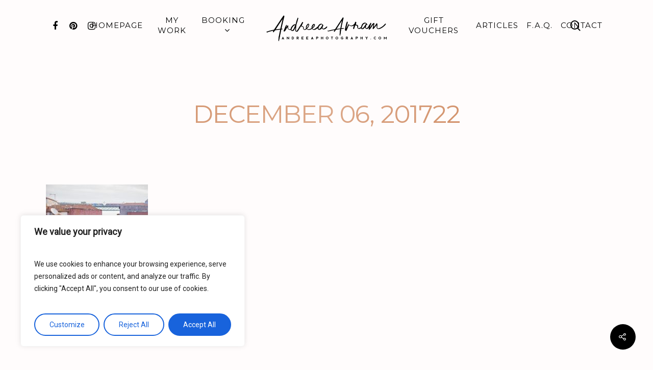

--- FILE ---
content_type: text/html; charset=UTF-8
request_url: https://andreeaphotography.com/my-work/oporto-portugal-travel/december-06-201722/
body_size: 20261
content:
<!DOCTYPE html>

<html lang="en-US" class="no-js">
<head>
	
	<meta charset="UTF-8">
	
	<meta name="viewport" content="width=device-width, initial-scale=1, maximum-scale=1, user-scalable=0" /><meta name='robots' content='index, follow, max-image-preview:large, max-snippet:-1, max-video-preview:-1' />

	<!-- This site is optimized with the Yoast SEO plugin v20.2.1 - https://yoast.com/wordpress/plugins/seo/ -->
	<title>December 06, 201722</title>
	<link rel="canonical" href="https://andreeaphotography.com/my-work/oporto-portugal-travel/december-06-201722/" />
	<meta property="og:locale" content="en_US" />
	<meta property="og:type" content="article" />
	<meta property="og:title" content="December 06, 201722" />
	<meta property="og:url" content="https://andreeaphotography.com/my-work/oporto-portugal-travel/december-06-201722/" />
	<meta property="og:site_name" content="ANDREEA AVRAM - PROFESSIONAL PHOTOGRAPHER MARBELLA" />
	<meta property="og:image" content="https://andreeaphotography.com/my-work/oporto-portugal-travel/december-06-201722" />
	<meta property="og:image:width" content="567" />
	<meta property="og:image:height" content="850" />
	<meta property="og:image:type" content="image/jpeg" />
	<meta name="twitter:card" content="summary_large_image" />
	<script type="application/ld+json" class="yoast-schema-graph">{"@context":"https://schema.org","@graph":[{"@type":"WebPage","@id":"https://andreeaphotography.com/my-work/oporto-portugal-travel/december-06-201722/","url":"https://andreeaphotography.com/my-work/oporto-portugal-travel/december-06-201722/","name":"December 06, 201722","isPartOf":{"@id":"https://andreeaphotography.com/#website"},"primaryImageOfPage":{"@id":"https://andreeaphotography.com/my-work/oporto-portugal-travel/december-06-201722/#primaryimage"},"image":{"@id":"https://andreeaphotography.com/my-work/oporto-portugal-travel/december-06-201722/#primaryimage"},"thumbnailUrl":"https://andreeaphotography.com/wp-content/uploads/2018/02/December-06-201722.jpg","datePublished":"2020-02-05T18:45:13+00:00","dateModified":"2020-02-05T18:45:13+00:00","breadcrumb":{"@id":"https://andreeaphotography.com/my-work/oporto-portugal-travel/december-06-201722/#breadcrumb"},"inLanguage":"en-US","potentialAction":[{"@type":"ReadAction","target":["https://andreeaphotography.com/my-work/oporto-portugal-travel/december-06-201722/"]}]},{"@type":"ImageObject","inLanguage":"en-US","@id":"https://andreeaphotography.com/my-work/oporto-portugal-travel/december-06-201722/#primaryimage","url":"https://andreeaphotography.com/wp-content/uploads/2018/02/December-06-201722.jpg","contentUrl":"https://andreeaphotography.com/wp-content/uploads/2018/02/December-06-201722.jpg","width":567,"height":850},{"@type":"BreadcrumbList","@id":"https://andreeaphotography.com/my-work/oporto-portugal-travel/december-06-201722/#breadcrumb","itemListElement":[{"@type":"ListItem","position":1,"name":"Home","item":"https://andreeaphotography.com/"},{"@type":"ListItem","position":2,"name":"Oporto &#8211; Portugal &#8211; TRAVEL","item":"https://andreeaphotography.com/my-work/oporto-portugal-travel/"},{"@type":"ListItem","position":3,"name":"December 06, 201722"}]},{"@type":"WebSite","@id":"https://andreeaphotography.com/#website","url":"https://andreeaphotography.com/","name":"ANDREEA AVRAM - PROFESSIONAL PHOTOGRAPHER MARBELLA","description":"PROFESSIONAL PHOTOGRAPHY STUDIO MARBELLA","potentialAction":[{"@type":"SearchAction","target":{"@type":"EntryPoint","urlTemplate":"https://andreeaphotography.com/?s={search_term_string}"},"query-input":"required name=search_term_string"}],"inLanguage":"en-US"}]}</script>
	<!-- / Yoast SEO plugin. -->


<link rel='dns-prefetch' href='//fonts.googleapis.com' />
<link rel="alternate" type="application/rss+xml" title="ANDREEA AVRAM - PROFESSIONAL PHOTOGRAPHER MARBELLA &raquo; Feed" href="https://andreeaphotography.com/feed/" />
<link rel="alternate" type="application/rss+xml" title="ANDREEA AVRAM - PROFESSIONAL PHOTOGRAPHER MARBELLA &raquo; Comments Feed" href="https://andreeaphotography.com/comments/feed/" />
<script type="text/javascript">
window._wpemojiSettings = {"baseUrl":"https:\/\/s.w.org\/images\/core\/emoji\/14.0.0\/72x72\/","ext":".png","svgUrl":"https:\/\/s.w.org\/images\/core\/emoji\/14.0.0\/svg\/","svgExt":".svg","source":{"concatemoji":"https:\/\/andreeaphotography.com\/wp-includes\/js\/wp-emoji-release.min.js?ver=6.1.9"}};
/*! This file is auto-generated */
!function(e,a,t){var n,r,o,i=a.createElement("canvas"),p=i.getContext&&i.getContext("2d");function s(e,t){var a=String.fromCharCode,e=(p.clearRect(0,0,i.width,i.height),p.fillText(a.apply(this,e),0,0),i.toDataURL());return p.clearRect(0,0,i.width,i.height),p.fillText(a.apply(this,t),0,0),e===i.toDataURL()}function c(e){var t=a.createElement("script");t.src=e,t.defer=t.type="text/javascript",a.getElementsByTagName("head")[0].appendChild(t)}for(o=Array("flag","emoji"),t.supports={everything:!0,everythingExceptFlag:!0},r=0;r<o.length;r++)t.supports[o[r]]=function(e){if(p&&p.fillText)switch(p.textBaseline="top",p.font="600 32px Arial",e){case"flag":return s([127987,65039,8205,9895,65039],[127987,65039,8203,9895,65039])?!1:!s([55356,56826,55356,56819],[55356,56826,8203,55356,56819])&&!s([55356,57332,56128,56423,56128,56418,56128,56421,56128,56430,56128,56423,56128,56447],[55356,57332,8203,56128,56423,8203,56128,56418,8203,56128,56421,8203,56128,56430,8203,56128,56423,8203,56128,56447]);case"emoji":return!s([129777,127995,8205,129778,127999],[129777,127995,8203,129778,127999])}return!1}(o[r]),t.supports.everything=t.supports.everything&&t.supports[o[r]],"flag"!==o[r]&&(t.supports.everythingExceptFlag=t.supports.everythingExceptFlag&&t.supports[o[r]]);t.supports.everythingExceptFlag=t.supports.everythingExceptFlag&&!t.supports.flag,t.DOMReady=!1,t.readyCallback=function(){t.DOMReady=!0},t.supports.everything||(n=function(){t.readyCallback()},a.addEventListener?(a.addEventListener("DOMContentLoaded",n,!1),e.addEventListener("load",n,!1)):(e.attachEvent("onload",n),a.attachEvent("onreadystatechange",function(){"complete"===a.readyState&&t.readyCallback()})),(e=t.source||{}).concatemoji?c(e.concatemoji):e.wpemoji&&e.twemoji&&(c(e.twemoji),c(e.wpemoji)))}(window,document,window._wpemojiSettings);
</script>
<style type="text/css">
img.wp-smiley,
img.emoji {
	display: inline !important;
	border: none !important;
	box-shadow: none !important;
	height: 1em !important;
	width: 1em !important;
	margin: 0 0.07em !important;
	vertical-align: -0.1em !important;
	background: none !important;
	padding: 0 !important;
}
</style>
	<link rel='stylesheet' id='wp-block-library-css' href='https://andreeaphotography.com/wp-includes/css/dist/block-library/style.min.css?ver=6.1.9' type='text/css' media='all' />
<link rel='stylesheet' id='wc-blocks-vendors-style-css' href='https://andreeaphotography.com/wp-content/plugins/woocommerce/packages/woocommerce-blocks/build/wc-blocks-vendors-style.css?ver=9.4.4' type='text/css' media='all' />
<link rel='stylesheet' id='wc-blocks-style-css' href='https://andreeaphotography.com/wp-content/plugins/woocommerce/packages/woocommerce-blocks/build/wc-blocks-style.css?ver=9.4.4' type='text/css' media='all' />
<style id='joinchat-button-style-inline-css' type='text/css'>
.wp-block-joinchat-button{border:none!important;text-align:center}.wp-block-joinchat-button figure{display:table;margin:0 auto;padding:0}.wp-block-joinchat-button figcaption{font:normal normal 400 .6em/2em var(--wp--preset--font-family--system-font,sans-serif);margin:0;padding:0}.wp-block-joinchat-button .joinchat-button__qr{background-color:#fff;border:6px solid #25d366;border-radius:30px;box-sizing:content-box;display:block;height:200px;margin:auto;overflow:hidden;padding:10px;width:200px}.wp-block-joinchat-button .joinchat-button__qr canvas,.wp-block-joinchat-button .joinchat-button__qr img{display:block;margin:auto}.wp-block-joinchat-button .joinchat-button__link{align-items:center;background-color:#25d366;border:6px solid #25d366;border-radius:30px;display:inline-flex;flex-flow:row nowrap;justify-content:center;line-height:1.25em;margin:0 auto;text-decoration:none}.wp-block-joinchat-button .joinchat-button__link:before{background:transparent var(--joinchat-ico) no-repeat center;background-size:100%;content:"";display:block;height:1.5em;margin:-.75em .75em -.75em 0;width:1.5em}.wp-block-joinchat-button figure+.joinchat-button__link{margin-top:10px}@media (orientation:landscape)and (min-height:481px),(orientation:portrait)and (min-width:481px){.wp-block-joinchat-button.joinchat-button--qr-only figure+.joinchat-button__link{display:none}}@media (max-width:480px),(orientation:landscape)and (max-height:480px){.wp-block-joinchat-button figure{display:none}}

</style>
<link rel='stylesheet' id='classic-theme-styles-css' href='https://andreeaphotography.com/wp-includes/css/classic-themes.min.css?ver=1' type='text/css' media='all' />
<style id='global-styles-inline-css' type='text/css'>
body{--wp--preset--color--black: #000000;--wp--preset--color--cyan-bluish-gray: #abb8c3;--wp--preset--color--white: #ffffff;--wp--preset--color--pale-pink: #f78da7;--wp--preset--color--vivid-red: #cf2e2e;--wp--preset--color--luminous-vivid-orange: #ff6900;--wp--preset--color--luminous-vivid-amber: #fcb900;--wp--preset--color--light-green-cyan: #7bdcb5;--wp--preset--color--vivid-green-cyan: #00d084;--wp--preset--color--pale-cyan-blue: #8ed1fc;--wp--preset--color--vivid-cyan-blue: #0693e3;--wp--preset--color--vivid-purple: #9b51e0;--wp--preset--gradient--vivid-cyan-blue-to-vivid-purple: linear-gradient(135deg,rgba(6,147,227,1) 0%,rgb(155,81,224) 100%);--wp--preset--gradient--light-green-cyan-to-vivid-green-cyan: linear-gradient(135deg,rgb(122,220,180) 0%,rgb(0,208,130) 100%);--wp--preset--gradient--luminous-vivid-amber-to-luminous-vivid-orange: linear-gradient(135deg,rgba(252,185,0,1) 0%,rgba(255,105,0,1) 100%);--wp--preset--gradient--luminous-vivid-orange-to-vivid-red: linear-gradient(135deg,rgba(255,105,0,1) 0%,rgb(207,46,46) 100%);--wp--preset--gradient--very-light-gray-to-cyan-bluish-gray: linear-gradient(135deg,rgb(238,238,238) 0%,rgb(169,184,195) 100%);--wp--preset--gradient--cool-to-warm-spectrum: linear-gradient(135deg,rgb(74,234,220) 0%,rgb(151,120,209) 20%,rgb(207,42,186) 40%,rgb(238,44,130) 60%,rgb(251,105,98) 80%,rgb(254,248,76) 100%);--wp--preset--gradient--blush-light-purple: linear-gradient(135deg,rgb(255,206,236) 0%,rgb(152,150,240) 100%);--wp--preset--gradient--blush-bordeaux: linear-gradient(135deg,rgb(254,205,165) 0%,rgb(254,45,45) 50%,rgb(107,0,62) 100%);--wp--preset--gradient--luminous-dusk: linear-gradient(135deg,rgb(255,203,112) 0%,rgb(199,81,192) 50%,rgb(65,88,208) 100%);--wp--preset--gradient--pale-ocean: linear-gradient(135deg,rgb(255,245,203) 0%,rgb(182,227,212) 50%,rgb(51,167,181) 100%);--wp--preset--gradient--electric-grass: linear-gradient(135deg,rgb(202,248,128) 0%,rgb(113,206,126) 100%);--wp--preset--gradient--midnight: linear-gradient(135deg,rgb(2,3,129) 0%,rgb(40,116,252) 100%);--wp--preset--duotone--dark-grayscale: url('#wp-duotone-dark-grayscale');--wp--preset--duotone--grayscale: url('#wp-duotone-grayscale');--wp--preset--duotone--purple-yellow: url('#wp-duotone-purple-yellow');--wp--preset--duotone--blue-red: url('#wp-duotone-blue-red');--wp--preset--duotone--midnight: url('#wp-duotone-midnight');--wp--preset--duotone--magenta-yellow: url('#wp-duotone-magenta-yellow');--wp--preset--duotone--purple-green: url('#wp-duotone-purple-green');--wp--preset--duotone--blue-orange: url('#wp-duotone-blue-orange');--wp--preset--font-size--small: 13px;--wp--preset--font-size--medium: 20px;--wp--preset--font-size--large: 36px;--wp--preset--font-size--x-large: 42px;--wp--preset--spacing--20: 0.44rem;--wp--preset--spacing--30: 0.67rem;--wp--preset--spacing--40: 1rem;--wp--preset--spacing--50: 1.5rem;--wp--preset--spacing--60: 2.25rem;--wp--preset--spacing--70: 3.38rem;--wp--preset--spacing--80: 5.06rem;}:where(.is-layout-flex){gap: 0.5em;}body .is-layout-flow > .alignleft{float: left;margin-inline-start: 0;margin-inline-end: 2em;}body .is-layout-flow > .alignright{float: right;margin-inline-start: 2em;margin-inline-end: 0;}body .is-layout-flow > .aligncenter{margin-left: auto !important;margin-right: auto !important;}body .is-layout-constrained > .alignleft{float: left;margin-inline-start: 0;margin-inline-end: 2em;}body .is-layout-constrained > .alignright{float: right;margin-inline-start: 2em;margin-inline-end: 0;}body .is-layout-constrained > .aligncenter{margin-left: auto !important;margin-right: auto !important;}body .is-layout-constrained > :where(:not(.alignleft):not(.alignright):not(.alignfull)){max-width: var(--wp--style--global--content-size);margin-left: auto !important;margin-right: auto !important;}body .is-layout-constrained > .alignwide{max-width: var(--wp--style--global--wide-size);}body .is-layout-flex{display: flex;}body .is-layout-flex{flex-wrap: wrap;align-items: center;}body .is-layout-flex > *{margin: 0;}:where(.wp-block-columns.is-layout-flex){gap: 2em;}.has-black-color{color: var(--wp--preset--color--black) !important;}.has-cyan-bluish-gray-color{color: var(--wp--preset--color--cyan-bluish-gray) !important;}.has-white-color{color: var(--wp--preset--color--white) !important;}.has-pale-pink-color{color: var(--wp--preset--color--pale-pink) !important;}.has-vivid-red-color{color: var(--wp--preset--color--vivid-red) !important;}.has-luminous-vivid-orange-color{color: var(--wp--preset--color--luminous-vivid-orange) !important;}.has-luminous-vivid-amber-color{color: var(--wp--preset--color--luminous-vivid-amber) !important;}.has-light-green-cyan-color{color: var(--wp--preset--color--light-green-cyan) !important;}.has-vivid-green-cyan-color{color: var(--wp--preset--color--vivid-green-cyan) !important;}.has-pale-cyan-blue-color{color: var(--wp--preset--color--pale-cyan-blue) !important;}.has-vivid-cyan-blue-color{color: var(--wp--preset--color--vivid-cyan-blue) !important;}.has-vivid-purple-color{color: var(--wp--preset--color--vivid-purple) !important;}.has-black-background-color{background-color: var(--wp--preset--color--black) !important;}.has-cyan-bluish-gray-background-color{background-color: var(--wp--preset--color--cyan-bluish-gray) !important;}.has-white-background-color{background-color: var(--wp--preset--color--white) !important;}.has-pale-pink-background-color{background-color: var(--wp--preset--color--pale-pink) !important;}.has-vivid-red-background-color{background-color: var(--wp--preset--color--vivid-red) !important;}.has-luminous-vivid-orange-background-color{background-color: var(--wp--preset--color--luminous-vivid-orange) !important;}.has-luminous-vivid-amber-background-color{background-color: var(--wp--preset--color--luminous-vivid-amber) !important;}.has-light-green-cyan-background-color{background-color: var(--wp--preset--color--light-green-cyan) !important;}.has-vivid-green-cyan-background-color{background-color: var(--wp--preset--color--vivid-green-cyan) !important;}.has-pale-cyan-blue-background-color{background-color: var(--wp--preset--color--pale-cyan-blue) !important;}.has-vivid-cyan-blue-background-color{background-color: var(--wp--preset--color--vivid-cyan-blue) !important;}.has-vivid-purple-background-color{background-color: var(--wp--preset--color--vivid-purple) !important;}.has-black-border-color{border-color: var(--wp--preset--color--black) !important;}.has-cyan-bluish-gray-border-color{border-color: var(--wp--preset--color--cyan-bluish-gray) !important;}.has-white-border-color{border-color: var(--wp--preset--color--white) !important;}.has-pale-pink-border-color{border-color: var(--wp--preset--color--pale-pink) !important;}.has-vivid-red-border-color{border-color: var(--wp--preset--color--vivid-red) !important;}.has-luminous-vivid-orange-border-color{border-color: var(--wp--preset--color--luminous-vivid-orange) !important;}.has-luminous-vivid-amber-border-color{border-color: var(--wp--preset--color--luminous-vivid-amber) !important;}.has-light-green-cyan-border-color{border-color: var(--wp--preset--color--light-green-cyan) !important;}.has-vivid-green-cyan-border-color{border-color: var(--wp--preset--color--vivid-green-cyan) !important;}.has-pale-cyan-blue-border-color{border-color: var(--wp--preset--color--pale-cyan-blue) !important;}.has-vivid-cyan-blue-border-color{border-color: var(--wp--preset--color--vivid-cyan-blue) !important;}.has-vivid-purple-border-color{border-color: var(--wp--preset--color--vivid-purple) !important;}.has-vivid-cyan-blue-to-vivid-purple-gradient-background{background: var(--wp--preset--gradient--vivid-cyan-blue-to-vivid-purple) !important;}.has-light-green-cyan-to-vivid-green-cyan-gradient-background{background: var(--wp--preset--gradient--light-green-cyan-to-vivid-green-cyan) !important;}.has-luminous-vivid-amber-to-luminous-vivid-orange-gradient-background{background: var(--wp--preset--gradient--luminous-vivid-amber-to-luminous-vivid-orange) !important;}.has-luminous-vivid-orange-to-vivid-red-gradient-background{background: var(--wp--preset--gradient--luminous-vivid-orange-to-vivid-red) !important;}.has-very-light-gray-to-cyan-bluish-gray-gradient-background{background: var(--wp--preset--gradient--very-light-gray-to-cyan-bluish-gray) !important;}.has-cool-to-warm-spectrum-gradient-background{background: var(--wp--preset--gradient--cool-to-warm-spectrum) !important;}.has-blush-light-purple-gradient-background{background: var(--wp--preset--gradient--blush-light-purple) !important;}.has-blush-bordeaux-gradient-background{background: var(--wp--preset--gradient--blush-bordeaux) !important;}.has-luminous-dusk-gradient-background{background: var(--wp--preset--gradient--luminous-dusk) !important;}.has-pale-ocean-gradient-background{background: var(--wp--preset--gradient--pale-ocean) !important;}.has-electric-grass-gradient-background{background: var(--wp--preset--gradient--electric-grass) !important;}.has-midnight-gradient-background{background: var(--wp--preset--gradient--midnight) !important;}.has-small-font-size{font-size: var(--wp--preset--font-size--small) !important;}.has-medium-font-size{font-size: var(--wp--preset--font-size--medium) !important;}.has-large-font-size{font-size: var(--wp--preset--font-size--large) !important;}.has-x-large-font-size{font-size: var(--wp--preset--font-size--x-large) !important;}
.wp-block-navigation a:where(:not(.wp-element-button)){color: inherit;}
:where(.wp-block-columns.is-layout-flex){gap: 2em;}
.wp-block-pullquote{font-size: 1.5em;line-height: 1.6;}
</style>
<link rel='stylesheet' id='salient-social-css' href='https://andreeaphotography.com/wp-content/plugins/salient-social/css/style.css?ver=1.1' type='text/css' media='all' />
<style id='salient-social-inline-css' type='text/css'>

  .sharing-default-minimal .nectar-love.loved,
  body .nectar-social[data-color-override="override"].fixed > a:before, 
  body .nectar-social[data-color-override="override"].fixed .nectar-social-inner a,
  .sharing-default-minimal .nectar-social[data-color-override="override"] .nectar-social-inner a:hover {
    background-color: #000000;
  }
  .nectar-social.hover .nectar-love.loved,
  .nectar-social.hover > .nectar-love-button a:hover,
  .nectar-social[data-color-override="override"].hover > div a:hover,
  #single-below-header .nectar-social[data-color-override="override"].hover > div a:hover,
  .nectar-social[data-color-override="override"].hover .share-btn:hover,
  .sharing-default-minimal .nectar-social[data-color-override="override"] .nectar-social-inner a {
    border-color: #000000;
  }
  #single-below-header .nectar-social.hover .nectar-love.loved i,
  #single-below-header .nectar-social.hover[data-color-override="override"] a:hover,
  #single-below-header .nectar-social.hover[data-color-override="override"] a:hover i,
  #single-below-header .nectar-social.hover .nectar-love-button a:hover i,
  .nectar-love:hover i,
  .hover .nectar-love:hover .total_loves,
  .nectar-love.loved i,
  .nectar-social.hover .nectar-love.loved .total_loves,
  .nectar-social.hover .share-btn:hover, 
  .nectar-social[data-color-override="override"].hover .nectar-social-inner a:hover,
  .nectar-social[data-color-override="override"].hover > div:hover span,
  .sharing-default-minimal .nectar-social[data-color-override="override"] .nectar-social-inner a:not(:hover) i,
  .sharing-default-minimal .nectar-social[data-color-override="override"] .nectar-social-inner a:not(:hover) {
    color: #000000;
  }
</style>
<link rel='stylesheet' id='woocommerce-layout-css' href='https://andreeaphotography.com/wp-content/plugins/woocommerce/assets/css/woocommerce-layout.css?ver=7.4.1' type='text/css' media='all' />
<link rel='stylesheet' id='woocommerce-smallscreen-css' href='https://andreeaphotography.com/wp-content/plugins/woocommerce/assets/css/woocommerce-smallscreen.css?ver=7.4.1' type='text/css' media='only screen and (max-width: 768px)' />
<link rel='stylesheet' id='woocommerce-general-css' href='https://andreeaphotography.com/wp-content/plugins/woocommerce/assets/css/woocommerce.css?ver=7.4.1' type='text/css' media='all' />
<style id='woocommerce-inline-inline-css' type='text/css'>
.woocommerce form .form-row .required { visibility: visible; }
</style>
<link rel='stylesheet' id='fpf_front-css' href='https://andreeaphotography.com/wp-content/plugins/flexible-product-fields/assets/css/front.min.css?ver=2.3.6.69' type='text/css' media='all' />
<link rel='stylesheet' id='font-awesome-css' href='https://andreeaphotography.com/wp-content/themes/salient/css/font-awesome.min.css?ver=4.6.4' type='text/css' media='all' />
<link rel='stylesheet' id='salient-grid-system-css' href='https://andreeaphotography.com/wp-content/themes/salient/css/grid-system.css?ver=11.0.4' type='text/css' media='all' />
<link rel='stylesheet' id='main-styles-css' href='https://andreeaphotography.com/wp-content/themes/salient/css/style.css?ver=11.0.4' type='text/css' media='all' />
<style id='main-styles-inline-css' type='text/css'>

		@font-face{
		     font-family:'Open Sans';
		     src:url('https://andreeaphotography.com/wp-content/themes/salient/css/fonts/OpenSans-Light.woff') format('woff');
		     font-weight:300;
		     font-style:normal
		}
		 @font-face{
		     font-family:'Open Sans';
		     src:url('https://andreeaphotography.com/wp-content/themes/salient/css/fonts/OpenSans-Regular.woff') format('woff');
		     font-weight:400;
		     font-style:normal
		}
		 @font-face{
		     font-family:'Open Sans';
		     src:url('https://andreeaphotography.com/wp-content/themes/salient/css/fonts/OpenSans-SemiBold.woff') format('woff');
		     font-weight:600;
		     font-style:normal
		}
		 @font-face{
		     font-family:'Open Sans';
		     src:url('https://andreeaphotography.com/wp-content/themes/salient/css/fonts/OpenSans-Bold.woff') format('woff');
		     font-weight:700;
		     font-style:normal
		}
html:not(.page-trans-loaded) { background-color: #ffffff; }
</style>
<link rel='stylesheet' id='nectar-ocm-fullscreen-css' href='https://andreeaphotography.com/wp-content/themes/salient/css/off-canvas/fullscreen.css?ver=11.0.4' type='text/css' media='all' />
<link rel='stylesheet' id='nectar-single-styles-css' href='https://andreeaphotography.com/wp-content/themes/salient/css/single.css?ver=11.0.4' type='text/css' media='all' />
<link rel='stylesheet' id='nectar-element-recent-posts-css' href='https://andreeaphotography.com/wp-content/themes/salient/css/elements/element-recent-posts.css?ver=11.0.4' type='text/css' media='all' />
<link rel='stylesheet' id='fancyBox-css' href='https://andreeaphotography.com/wp-content/themes/salient/css/plugins/jquery.fancybox.css?ver=3.3.1' type='text/css' media='all' />
<link rel='stylesheet' id='responsive-css' href='https://andreeaphotography.com/wp-content/themes/salient/css/responsive.css?ver=11.0.4' type='text/css' media='all' />
<link rel='stylesheet' id='woocommerce-css' href='https://andreeaphotography.com/wp-content/themes/salient/css/woocommerce.css?ver=11.0.4' type='text/css' media='all' />
<link rel='stylesheet' id='select2-css' href='https://andreeaphotography.com/wp-content/plugins/woocommerce/assets/css/select2.css?ver=7.4.1' type='text/css' media='all' />
<link rel='stylesheet' id='skin-material-css' href='https://andreeaphotography.com/wp-content/themes/salient/css/skin-material.css?ver=11.0.4' type='text/css' media='all' />
<link rel='stylesheet' id='nectar-widget-posts-css' href='https://andreeaphotography.com/wp-content/themes/salient/css/elements/widget-nectar-posts.css?ver=11.0.4' type='text/css' media='all' />
<link rel='stylesheet' id='joinchat-css' href='https://andreeaphotography.com/wp-content/plugins/creame-whatsapp-me/public/css/joinchat-btn.min.css?ver=4.5.18' type='text/css' media='all' />
<link rel='stylesheet' id='dynamic-css-css' href='https://andreeaphotography.com/wp-content/themes/salient/css/salient-dynamic-styles.css?ver=80972' type='text/css' media='all' />
<style id='dynamic-css-inline-css' type='text/css'>
#header-space{background-color:#fffcfc}@media only screen and (min-width:1000px){body #ajax-content-wrap.no-scroll{min-height:calc(100vh - 99px);height:calc(100vh - 99px)!important;}}@media only screen and (min-width:1000px){#page-header-wrap.fullscreen-header,#page-header-wrap.fullscreen-header #page-header-bg,html:not(.nectar-box-roll-loaded) .nectar-box-roll > #page-header-bg.fullscreen-header,.nectar_fullscreen_zoom_recent_projects,#nectar_fullscreen_rows:not(.afterLoaded) > div{height:calc(100vh - 98px);}.wpb_row.vc_row-o-full-height.top-level,.wpb_row.vc_row-o-full-height.top-level > .col.span_12{min-height:calc(100vh - 98px);}html:not(.nectar-box-roll-loaded) .nectar-box-roll > #page-header-bg.fullscreen-header{top:99px;}.nectar-slider-wrap[data-fullscreen="true"]:not(.loaded),.nectar-slider-wrap[data-fullscreen="true"]:not(.loaded) .swiper-container{height:calc(100vh - 97px)!important;}.admin-bar .nectar-slider-wrap[data-fullscreen="true"]:not(.loaded),.admin-bar .nectar-slider-wrap[data-fullscreen="true"]:not(.loaded) .swiper-container{height:calc(100vh - 97px - 32px)!important;}}.post-type-archive-product.woocommerce .container-wrap,.tax-product_cat.woocommerce .container-wrap{background-color:#f6f6f6;}.woocommerce.single-product #single-meta{position:relative!important;top:0!important;margin:0;left:8px;height:auto;}.woocommerce.single-product #single-meta:after{display:block;content:" ";clear:both;height:1px;}.woocommerce ul.products li.product.material,.woocommerce-page ul.products li.product.material{background-color:#ffffff;}.woocommerce ul.products li.product.minimal .product-wrap,.woocommerce ul.products li.product.minimal .background-color-expand,.woocommerce-page ul.products li.product.minimal .product-wrap,.woocommerce-page ul.products li.product.minimal .background-color-expand{background-color:#ffffff;}
h1, h2, h3 {
    background: #CE875B; /* Old browsers */
background: -moz-linear-gradient(-45deg,  #CE875B 0%, #DCA889 50%, #C87849 100%); /* FF3.6-15 */
background: -webkit-linear-gradient(-45deg,  #CE875B 0%,#DCA889 50%,#C87849 100%); /* Chrome10-25,Safari5.1-6 */
background: linear-gradient(135deg,  #CE875B 0%,#DCA889 50%,#C87849 100%); /* W3C, IE10+, FF16+, Chrome26+, Opera12+, Safari7+ */
filter: progid:DXImageTransform.Microsoft.gradient( startColorstr='#CE875B', endColorstr='#C87849',GradientType=1 ); /* IE6-9 fallback on horizontal gradient */
	-webkit-background-clip: text;
	-webkit-text-fill-color: transparent;
}

a {
    color: #CE875B !important;

    font-weight: bold;
    transition: color 0.2s;
    -webkit-transition: color 0.2s;
}

.pricing-column-content .interval, .highlight-reason {
    display: none !important;
}

.pricing-table[data-style="flat-alternative"] .pricing-column h3 {
    font-size: 33px !important;
}

.pricing-column {
    float: left;
    overflow: hidden;
    text-align: center;
    padding: 0px;
    background-color: #fffcfc;
    transition: box-shadow 0.2s linear;
    -webkit-transition: box-shadow 0.2s linear;
}

.gradientRemove{
    background: none !important;
    -webkit-background-clip: unset !important;
	-webkit-text-fill-color: #000 !important;
}

.signatureLogo:before{
    content: url('/wp-content/uploads/2020/03/fleurdelis.svg');
    width: 70px;
    position:absolute;
    visibility: inherit;
    z-index: 9999;
    top: 4%;
    left: 7%;
}

.signatureLogo:after{
    content: url('/wp-content/uploads/2020/01/AndreeaAvramLogoMobile.svg');
    width: 70px;
    position:absolute;
    visibility: inherit;
    z-index: 9999;
    bottom: 15%;
    right: 7%;
}

.single-portfolio .row .col.section-title h1, .single-portfolio .row .col.section-title .subheader {
    display: inline-block;
    top: 0;
    text-align: center;
    width: 100%;
    padding-left: 0;
    font-size: 35px;
    line-height: 60px;
}

.work-item .work-meta p {
    display:none !important;
}

#portfolio-nav .controls {
    float: right;
    right: -30px;
}

.nectar-post-grid .nectar-post-grid-item .content h3 {
    margin: 0;
    transition: all 0.45s cubic-bezier(.15,.75,.5,1) 0s;
    line-height: 1.2em;
    max-width: 90%;
}

body .portfolio-filters {
    display: block;
    height: auto;
    width: 6em;
    height: 6em;
    position: fixed;
    right: 5%;
    text-align: center;
    font-size: 1rem;
    top: 50%;
    border-radius: 100%;
}

#sort-portfolio span {
    font-family: 'Open Sans';
    font-weight: 400;
    /* display: block; */
    font-size: 12px;
    line-height: 5em;
    padding-left: 0;
    color: #fff;
    text-align: center;
    top: 0;
    width: 100%;
    margin: auto;
    bottom: 0;
    position: absolute;
    vertical-align: middle;
}

#sort-portfolio {
    border-radius: 30px;
   background: none !important;
    padding: 0px;
    display: contents;
    margin: 0px;
    vertical-align: middle;
    line-height: 100%; 
}

.portfolio-filters #sort-portfolio {
    background-color: #000;
    padding-right: 40px;
    min-width: 160px;
    border-radius: 30px;
}

#sort-portfolio i {
    display: none !important;
}

.portfolio-filters > ul {
    display: none;
    width: 180px;
    position: absolute;
    z-index: 100;
    left: -42px;
    bottom: 0px;
    padding-left: 0;
    border-radius: 30px;
    background: #000;
}

.portfolio-filters ul li a {
    border-radius: 30px;
    padding: 12px 22px;
}

.footerLogo{
    width: 300px !important;
}

#portfolio-nav #all-items a i {
    line-height: 34px;
    font-size: 30px;
    font-weight: bolder;
    background-color: transparent;
    color: #000;
}

#portfolio-nav #next-link a i, #portfolio-nav #prev-link a i {
    font-size: 32px;
    font-weight: bolder;
    background-color: transparent;
    color: #000;
}

#footer-outer, #nectar_fullscreen_rows > #footer-outer.wpb_row .full-page-inner-wrap {
    background-color: rgba(255, 255, 255, 0)!important;
}

#copyright .span_10 p{
    font-weight: 500;
    font-family: 'Montserrat';
}

#author-bio .avatar {
    border-radius: 100%;
    content: url(https://andreeaphotography.com/wp-content/uploads/2020/01/andreeaabout.jpg);
}

.grav-wrap img {
    border-radius: 100%;
    content: url(https://andreeaphotography.com//wp-content/uploads/2020/01/andreeaabout.jpg);
}

.post-author img {
    border-radius: 100%;
    content: url(https://andreeaphotography.com//wp-content/uploads/2020/01/andreeaabout.jpg);
}

@media only screen and (min-width :1000px) {
    #footer-outer .row {
        padding: 95px 0 35px 0;
    }
}

@media only screen and (max-width : 690px) {
    body.single-portfolio .row .col.section-title.span_12 h1 {
		width: 280px;
		margin: 0 auto;
		line-height: 50px;
	}
}
</style>
<link rel='stylesheet' id='redux-google-fonts-salient_redux-css' href='https://fonts.googleapis.com/css?family=Montserrat%3A400%2C500%2C600%7CCabin%3A400%2C500%2C400italic%2C700%7CRoboto%3A400%7COpen+Sans%3A600&#038;subset=latin&#038;ver=1669800415' type='text/css' media='all' />
<script type='text/javascript' id='cookie-law-info-js-extra'>
/* <![CDATA[ */
var _ckyConfig = {"_ipData":[],"_assetsURL":"https:\/\/andreeaphotography.com\/wp-content\/plugins\/cookie-law-info\/lite\/frontend\/images\/","_publicURL":"https:\/\/andreeaphotography.com","_expiry":"365","_categories":[{"name":"Necessary","slug":"necessary","isNecessary":true,"ccpaDoNotSell":true,"cookies":[],"active":true,"defaultConsent":{"gdpr":true,"ccpa":true}},{"name":"Functional","slug":"functional","isNecessary":false,"ccpaDoNotSell":true,"cookies":[],"active":true,"defaultConsent":{"gdpr":false,"ccpa":false}},{"name":"Analytics","slug":"analytics","isNecessary":false,"ccpaDoNotSell":true,"cookies":[],"active":true,"defaultConsent":{"gdpr":false,"ccpa":false}},{"name":"Performance","slug":"performance","isNecessary":false,"ccpaDoNotSell":true,"cookies":[],"active":true,"defaultConsent":{"gdpr":false,"ccpa":false}},{"name":"Advertisement","slug":"advertisement","isNecessary":false,"ccpaDoNotSell":true,"cookies":[],"active":true,"defaultConsent":{"gdpr":false,"ccpa":false}}],"_activeLaw":"gdpr","_rootDomain":"","_block":"1","_showBanner":"1","_bannerConfig":{"settings":{"type":"box","position":"bottom-left","applicableLaw":"gdpr"},"behaviours":{"reloadBannerOnAccept":false,"loadAnalyticsByDefault":false,"animations":{"onLoad":"animate","onHide":"sticky"}},"config":{"revisitConsent":{"status":true,"tag":"revisit-consent","position":"bottom-left","meta":{"url":"#"},"styles":{"background-color":"#0056A7"},"elements":{"title":{"type":"text","tag":"revisit-consent-title","status":true,"styles":{"color":"#0056a7"}}}},"preferenceCenter":{"toggle":{"status":true,"tag":"detail-category-toggle","type":"toggle","states":{"active":{"styles":{"background-color":"#1863DC"}},"inactive":{"styles":{"background-color":"#D0D5D2"}}}}},"categoryPreview":{"status":false,"toggle":{"status":true,"tag":"detail-category-preview-toggle","type":"toggle","states":{"active":{"styles":{"background-color":"#1863DC"}},"inactive":{"styles":{"background-color":"#D0D5D2"}}}}},"videoPlaceholder":{"status":true,"styles":{"background-color":"#000000","border-color":"#000000cc","color":"#ffffff"}},"readMore":{"status":false,"tag":"readmore-button","type":"link","meta":{"noFollow":true,"newTab":true},"styles":{"color":"#1863DC","background-color":"transparent","border-color":"transparent"}},"auditTable":{"status":true},"optOption":{"status":true,"toggle":{"status":true,"tag":"optout-option-toggle","type":"toggle","states":{"active":{"styles":{"background-color":"#1863dc"}},"inactive":{"styles":{"background-color":"#FFFFFF"}}}}}}},"_version":"3.0.8","_logConsent":"1","_tags":[{"tag":"accept-button","styles":{"color":"#FFFFFF","background-color":"#1863DC","border-color":"#1863DC"}},{"tag":"reject-button","styles":{"color":"#1863DC","background-color":"transparent","border-color":"#1863DC"}},{"tag":"settings-button","styles":{"color":"#1863DC","background-color":"transparent","border-color":"#1863DC"}},{"tag":"readmore-button","styles":{"color":"#1863DC","background-color":"transparent","border-color":"transparent"}},{"tag":"donotsell-button","styles":{"color":"#1863DC","background-color":"transparent","border-color":"transparent"}},{"tag":"accept-button","styles":{"color":"#FFFFFF","background-color":"#1863DC","border-color":"#1863DC"}},{"tag":"revisit-consent","styles":{"background-color":"#0056A7"}}],"_shortCodes":[{"key":"cky_readmore","content":"<a href=\"#\" class=\"cky-policy\" aria-label=\"Read More\" target=\"_blank\" rel=\"noopener\" data-cky-tag=\"readmore-button\">Read More<\/a>","tag":"readmore-button","status":false,"attributes":{"rel":"nofollow","target":"_blank"}},{"key":"cky_show_desc","content":"<button class=\"cky-show-desc-btn\" data-cky-tag=\"show-desc-button\" aria-label=\"Show more\">Show more<\/button>","tag":"show-desc-button","status":true,"attributes":[]},{"key":"cky_hide_desc","content":"<button class=\"cky-show-desc-btn\" data-cky-tag=\"hide-desc-button\" aria-label=\"Show less\">Show less<\/button>","tag":"hide-desc-button","status":true,"attributes":[]},{"key":"cky_category_toggle_label","content":"[cky_{{status}}_category_label] [cky_preference_{{category_slug}}_title]","tag":"","status":true,"attributes":[]},{"key":"cky_enable_category_label","content":"Enable","tag":"","status":true,"attributes":[]},{"key":"cky_disable_category_label","content":"Disable","tag":"","status":true,"attributes":[]},{"key":"cky_video_placeholder","content":"<div class=\"video-placeholder-normal\" data-cky-tag=\"video-placeholder\" id=\"[UNIQUEID]\"><p class=\"video-placeholder-text-normal\" data-cky-tag=\"placeholder-title\">Please accept the cookie consent<\/p><\/div>","tag":"","status":true,"attributes":[]},{"key":"cky_enable_optout_label","content":"Enable","tag":"","status":true,"attributes":[]},{"key":"cky_disable_optout_label","content":"Disable","tag":"","status":true,"attributes":[]},{"key":"cky_optout_toggle_label","content":"[cky_{{status}}_optout_label] [cky_optout_option_title]","tag":"","status":true,"attributes":[]},{"key":"cky_optout_option_title","content":"Do Not Sell or Share My Personal Information","tag":"","status":true,"attributes":[]},{"key":"cky_optout_close_label","content":"Close","tag":"","status":true,"attributes":[]}],"_rtl":"","_providersToBlock":[]};
var _ckyStyles = {"css":".cky-overlay{background: #000000; opacity: 0.4; position: fixed; top: 0; left: 0; width: 100%; height: 100%; z-index: 99999999;}.cky-hide{display: none;}.cky-btn-revisit-wrapper{display: flex; align-items: center; justify-content: center; background: #0056a7; width: 45px; height: 45px; border-radius: 50%; position: fixed; z-index: 999999; cursor: pointer;}.cky-revisit-bottom-left{bottom: 15px; left: 15px;}.cky-revisit-bottom-right{bottom: 15px; right: 15px;}.cky-btn-revisit-wrapper .cky-btn-revisit{display: flex; align-items: center; justify-content: center; background: none; border: none; cursor: pointer; position: relative; margin: 0; padding: 0;}.cky-btn-revisit-wrapper .cky-btn-revisit img{max-width: fit-content; margin: 0; height: 30px; width: 30px;}.cky-revisit-bottom-left:hover::before{content: attr(data-tooltip); position: absolute; background: #4e4b66; color: #ffffff; left: calc(100% + 7px); font-size: 12px; line-height: 16px; width: max-content; padding: 4px 8px; border-radius: 4px;}.cky-revisit-bottom-left:hover::after{position: absolute; content: \"\"; border: 5px solid transparent; left: calc(100% + 2px); border-left-width: 0; border-right-color: #4e4b66;}.cky-revisit-bottom-right:hover::before{content: attr(data-tooltip); position: absolute; background: #4e4b66; color: #ffffff; right: calc(100% + 7px); font-size: 12px; line-height: 16px; width: max-content; padding: 4px 8px; border-radius: 4px;}.cky-revisit-bottom-right:hover::after{position: absolute; content: \"\"; border: 5px solid transparent; right: calc(100% + 2px); border-right-width: 0; border-left-color: #4e4b66;}.cky-revisit-hide{display: none;}.cky-consent-container{position: fixed; width: 440px; box-sizing: border-box; z-index: 9999999; border-radius: 6px;}.cky-consent-container .cky-consent-bar{background: #ffffff; border: 1px solid; padding: 20px 26px; box-shadow: 0 -1px 10px 0 #acabab4d; border-radius: 6px;}.cky-box-bottom-left{bottom: 40px; left: 40px;}.cky-box-bottom-right{bottom: 40px; right: 40px;}.cky-box-top-left{top: 40px; left: 40px;}.cky-box-top-right{top: 40px; right: 40px;}.cky-custom-brand-logo-wrapper .cky-custom-brand-logo{width: 100px; height: auto; margin: 0 0 12px 0;}.cky-notice .cky-title{color: #212121; font-weight: 700; font-size: 18px; line-height: 24px; margin: 0 0 12px 0;}.cky-notice-des *,.cky-preference-content-wrapper *,.cky-accordion-header-des *,.cky-gpc-wrapper .cky-gpc-desc *{font-size: 14px;}.cky-notice-des{color: #212121; font-size: 14px; line-height: 24px; font-weight: 400;}.cky-notice-des img{height: 25px; width: 25px;}.cky-consent-bar .cky-notice-des p,.cky-gpc-wrapper .cky-gpc-desc p,.cky-preference-body-wrapper .cky-preference-content-wrapper p,.cky-accordion-header-wrapper .cky-accordion-header-des p,.cky-cookie-des-table li div:last-child p{color: inherit; margin-top: 0;}.cky-notice-des P:last-child,.cky-preference-content-wrapper p:last-child,.cky-cookie-des-table li div:last-child p:last-child,.cky-gpc-wrapper .cky-gpc-desc p:last-child{margin-bottom: 0;}.cky-notice-des a.cky-policy,.cky-notice-des button.cky-policy{font-size: 14px; color: #1863dc; white-space: nowrap; cursor: pointer; background: transparent; border: 1px solid; text-decoration: underline;}.cky-notice-des button.cky-policy{padding: 0;}.cky-notice-des a.cky-policy:focus-visible,.cky-notice-des button.cky-policy:focus-visible,.cky-preference-content-wrapper .cky-show-desc-btn:focus-visible,.cky-accordion-header .cky-accordion-btn:focus-visible,.cky-preference-header .cky-btn-close:focus-visible,.cky-switch input[type=\"checkbox\"]:focus-visible,.cky-footer-wrapper a:focus-visible,.cky-btn:focus-visible{outline: 2px solid #1863dc; outline-offset: 2px;}.cky-btn:focus:not(:focus-visible),.cky-accordion-header .cky-accordion-btn:focus:not(:focus-visible),.cky-preference-content-wrapper .cky-show-desc-btn:focus:not(:focus-visible),.cky-btn-revisit-wrapper .cky-btn-revisit:focus:not(:focus-visible),.cky-preference-header .cky-btn-close:focus:not(:focus-visible),.cky-consent-bar .cky-banner-btn-close:focus:not(:focus-visible){outline: 0;}button.cky-show-desc-btn:not(:hover):not(:active){color: #1863dc; background: transparent;}button.cky-accordion-btn:not(:hover):not(:active),button.cky-banner-btn-close:not(:hover):not(:active),button.cky-btn-revisit:not(:hover):not(:active),button.cky-btn-close:not(:hover):not(:active){background: transparent;}.cky-consent-bar button:hover,.cky-modal.cky-modal-open button:hover,.cky-consent-bar button:focus,.cky-modal.cky-modal-open button:focus{text-decoration: none;}.cky-notice-btn-wrapper{display: flex; justify-content: flex-start; align-items: center; flex-wrap: wrap; margin-top: 16px;}.cky-notice-btn-wrapper .cky-btn{text-shadow: none; box-shadow: none;}.cky-btn{flex: auto; max-width: 100%; font-size: 14px; font-family: inherit; line-height: 24px; padding: 8px; font-weight: 500; margin: 0 8px 0 0; border-radius: 2px; cursor: pointer; text-align: center; text-transform: none; min-height: 0;}.cky-btn:hover{opacity: 0.8;}.cky-btn-customize{color: #1863dc; background: transparent; border: 2px solid #1863dc;}.cky-btn-reject{color: #1863dc; background: transparent; border: 2px solid #1863dc;}.cky-btn-accept{background: #1863dc; color: #ffffff; border: 2px solid #1863dc;}.cky-btn:last-child{margin-right: 0;}@media (max-width: 576px){.cky-box-bottom-left{bottom: 0; left: 0;}.cky-box-bottom-right{bottom: 0; right: 0;}.cky-box-top-left{top: 0; left: 0;}.cky-box-top-right{top: 0; right: 0;}}@media (max-width: 440px){.cky-box-bottom-left, .cky-box-bottom-right, .cky-box-top-left, .cky-box-top-right{width: 100%; max-width: 100%;}.cky-consent-container .cky-consent-bar{padding: 20px 0;}.cky-custom-brand-logo-wrapper, .cky-notice .cky-title, .cky-notice-des, .cky-notice-btn-wrapper{padding: 0 24px;}.cky-notice-des{max-height: 40vh; overflow-y: scroll;}.cky-notice-btn-wrapper{flex-direction: column; margin-top: 0;}.cky-btn{width: 100%; margin: 10px 0 0 0;}.cky-notice-btn-wrapper .cky-btn-customize{order: 2;}.cky-notice-btn-wrapper .cky-btn-reject{order: 3;}.cky-notice-btn-wrapper .cky-btn-accept{order: 1; margin-top: 16px;}}@media (max-width: 352px){.cky-notice .cky-title{font-size: 16px;}.cky-notice-des *{font-size: 12px;}.cky-notice-des, .cky-btn{font-size: 12px;}}.cky-modal.cky-modal-open{display: flex; visibility: visible; -webkit-transform: translate(-50%, -50%); -moz-transform: translate(-50%, -50%); -ms-transform: translate(-50%, -50%); -o-transform: translate(-50%, -50%); transform: translate(-50%, -50%); top: 50%; left: 50%; transition: all 1s ease;}.cky-modal{box-shadow: 0 32px 68px rgba(0, 0, 0, 0.3); margin: 0 auto; position: fixed; max-width: 100%; background: #ffffff; top: 50%; box-sizing: border-box; border-radius: 6px; z-index: 999999999; color: #212121; -webkit-transform: translate(-50%, 100%); -moz-transform: translate(-50%, 100%); -ms-transform: translate(-50%, 100%); -o-transform: translate(-50%, 100%); transform: translate(-50%, 100%); visibility: hidden; transition: all 0s ease;}.cky-preference-center{max-height: 79vh; overflow: hidden; width: 845px; overflow: hidden; flex: 1 1 0; display: flex; flex-direction: column; border-radius: 6px;}.cky-preference-header{display: flex; align-items: center; justify-content: space-between; padding: 22px 24px; border-bottom: 1px solid;}.cky-preference-header .cky-preference-title{font-size: 18px; font-weight: 700; line-height: 24px;}.cky-preference-header .cky-btn-close{margin: 0; cursor: pointer; vertical-align: middle; padding: 0; background: none; border: none; width: auto; height: auto; min-height: 0; line-height: 0; text-shadow: none; box-shadow: none;}.cky-preference-header .cky-btn-close img{margin: 0; height: 10px; width: 10px;}.cky-preference-body-wrapper{padding: 0 24px; flex: 1; overflow: auto; box-sizing: border-box;}.cky-preference-content-wrapper,.cky-gpc-wrapper .cky-gpc-desc{font-size: 14px; line-height: 24px; font-weight: 400; padding: 12px 0;}.cky-preference-content-wrapper{border-bottom: 1px solid;}.cky-preference-content-wrapper img{height: 25px; width: 25px;}.cky-preference-content-wrapper .cky-show-desc-btn{font-size: 14px; font-family: inherit; color: #1863dc; text-decoration: none; line-height: 24px; padding: 0; margin: 0; white-space: nowrap; cursor: pointer; background: transparent; border-color: transparent; text-transform: none; min-height: 0; text-shadow: none; box-shadow: none;}.cky-accordion-wrapper{margin-bottom: 10px;}.cky-accordion{border-bottom: 1px solid;}.cky-accordion:last-child{border-bottom: none;}.cky-accordion .cky-accordion-item{display: flex; margin-top: 10px;}.cky-accordion .cky-accordion-body{display: none;}.cky-accordion.cky-accordion-active .cky-accordion-body{display: block; padding: 0 22px; margin-bottom: 16px;}.cky-accordion-header-wrapper{cursor: pointer; width: 100%;}.cky-accordion-item .cky-accordion-header{display: flex; justify-content: space-between; align-items: center;}.cky-accordion-header .cky-accordion-btn{font-size: 16px; font-family: inherit; color: #212121; line-height: 24px; background: none; border: none; font-weight: 700; padding: 0; margin: 0; cursor: pointer; text-transform: none; min-height: 0; text-shadow: none; box-shadow: none;}.cky-accordion-header .cky-always-active{color: #008000; font-weight: 600; line-height: 24px; font-size: 14px;}.cky-accordion-header-des{font-size: 14px; line-height: 24px; margin: 10px 0 16px 0;}.cky-accordion-chevron{margin-right: 22px; position: relative; cursor: pointer;}.cky-accordion-chevron-hide{display: none;}.cky-accordion .cky-accordion-chevron i::before{content: \"\"; position: absolute; border-right: 1.4px solid; border-bottom: 1.4px solid; border-color: inherit; height: 6px; width: 6px; -webkit-transform: rotate(-45deg); -moz-transform: rotate(-45deg); -ms-transform: rotate(-45deg); -o-transform: rotate(-45deg); transform: rotate(-45deg); transition: all 0.2s ease-in-out; top: 8px;}.cky-accordion.cky-accordion-active .cky-accordion-chevron i::before{-webkit-transform: rotate(45deg); -moz-transform: rotate(45deg); -ms-transform: rotate(45deg); -o-transform: rotate(45deg); transform: rotate(45deg);}.cky-audit-table{background: #f4f4f4; border-radius: 6px;}.cky-audit-table .cky-empty-cookies-text{color: inherit; font-size: 12px; line-height: 24px; margin: 0; padding: 10px;}.cky-audit-table .cky-cookie-des-table{font-size: 12px; line-height: 24px; font-weight: normal; padding: 15px 10px; border-bottom: 1px solid; border-bottom-color: inherit; margin: 0;}.cky-audit-table .cky-cookie-des-table:last-child{border-bottom: none;}.cky-audit-table .cky-cookie-des-table li{list-style-type: none; display: flex; padding: 3px 0;}.cky-audit-table .cky-cookie-des-table li:first-child{padding-top: 0;}.cky-cookie-des-table li div:first-child{width: 100px; font-weight: 600; word-break: break-word; word-wrap: break-word;}.cky-cookie-des-table li div:last-child{flex: 1; word-break: break-word; word-wrap: break-word; margin-left: 8px;}.cky-footer-shadow{display: block; width: 100%; height: 40px; background: linear-gradient(180deg, rgba(255, 255, 255, 0) 0%, #ffffff 100%); position: absolute; bottom: calc(100% - 1px);}.cky-footer-wrapper{position: relative;}.cky-prefrence-btn-wrapper{display: flex; flex-wrap: wrap; align-items: center; justify-content: center; padding: 22px 24px; border-top: 1px solid;}.cky-prefrence-btn-wrapper .cky-btn{flex: auto; max-width: 100%; text-shadow: none; box-shadow: none;}.cky-btn-preferences{color: #1863dc; background: transparent; border: 2px solid #1863dc;}.cky-preference-header,.cky-preference-body-wrapper,.cky-preference-content-wrapper,.cky-accordion-wrapper,.cky-accordion,.cky-accordion-wrapper,.cky-footer-wrapper,.cky-prefrence-btn-wrapper{border-color: inherit;}@media (max-width: 845px){.cky-modal{max-width: calc(100% - 16px);}}@media (max-width: 576px){.cky-modal{max-width: 100%;}.cky-preference-center{max-height: 100vh;}.cky-prefrence-btn-wrapper{flex-direction: column;}.cky-accordion.cky-accordion-active .cky-accordion-body{padding-right: 0;}.cky-prefrence-btn-wrapper .cky-btn{width: 100%; margin: 10px 0 0 0;}.cky-prefrence-btn-wrapper .cky-btn-reject{order: 3;}.cky-prefrence-btn-wrapper .cky-btn-accept{order: 1; margin-top: 0;}.cky-prefrence-btn-wrapper .cky-btn-preferences{order: 2;}}@media (max-width: 425px){.cky-accordion-chevron{margin-right: 15px;}.cky-notice-btn-wrapper{margin-top: 0;}.cky-accordion.cky-accordion-active .cky-accordion-body{padding: 0 15px;}}@media (max-width: 352px){.cky-preference-header .cky-preference-title{font-size: 16px;}.cky-preference-header{padding: 16px 24px;}.cky-preference-content-wrapper *, .cky-accordion-header-des *{font-size: 12px;}.cky-preference-content-wrapper, .cky-preference-content-wrapper .cky-show-more, .cky-accordion-header .cky-always-active, .cky-accordion-header-des, .cky-preference-content-wrapper .cky-show-desc-btn, .cky-notice-des a.cky-policy{font-size: 12px;}.cky-accordion-header .cky-accordion-btn{font-size: 14px;}}.cky-switch{display: flex;}.cky-switch input[type=\"checkbox\"]{position: relative; width: 44px; height: 24px; margin: 0; background: #d0d5d2; -webkit-appearance: none; border-radius: 50px; cursor: pointer; outline: 0; border: none; top: 0;}.cky-switch input[type=\"checkbox\"]:checked{background: #1863dc;}.cky-switch input[type=\"checkbox\"]:before{position: absolute; content: \"\"; height: 20px; width: 20px; left: 2px; bottom: 2px; border-radius: 50%; background-color: white; -webkit-transition: 0.4s; transition: 0.4s; margin: 0;}.cky-switch input[type=\"checkbox\"]:after{display: none;}.cky-switch input[type=\"checkbox\"]:checked:before{-webkit-transform: translateX(20px); -ms-transform: translateX(20px); transform: translateX(20px);}@media (max-width: 425px){.cky-switch input[type=\"checkbox\"]{width: 38px; height: 21px;}.cky-switch input[type=\"checkbox\"]:before{height: 17px; width: 17px;}.cky-switch input[type=\"checkbox\"]:checked:before{-webkit-transform: translateX(17px); -ms-transform: translateX(17px); transform: translateX(17px);}}.cky-consent-bar .cky-banner-btn-close{position: absolute; right: 9px; top: 5px; background: none; border: none; cursor: pointer; padding: 0; margin: 0; min-height: 0; line-height: 0; height: auto; width: auto; text-shadow: none; box-shadow: none;}.cky-consent-bar .cky-banner-btn-close img{height: 9px; width: 9px; margin: 0;}.cky-notice-group{font-size: 14px; line-height: 24px; font-weight: 400; color: #212121;}.cky-notice-btn-wrapper .cky-btn-do-not-sell{font-size: 14px; line-height: 24px; padding: 6px 0; margin: 0; font-weight: 500; background: none; border-radius: 2px; border: none; white-space: nowrap; cursor: pointer; text-align: left; color: #1863dc; background: transparent; border-color: transparent; box-shadow: none; text-shadow: none;}.cky-consent-bar .cky-banner-btn-close:focus-visible,.cky-notice-btn-wrapper .cky-btn-do-not-sell:focus-visible,.cky-opt-out-btn-wrapper .cky-btn:focus-visible,.cky-opt-out-checkbox-wrapper input[type=\"checkbox\"].cky-opt-out-checkbox:focus-visible{outline: 2px solid #1863dc; outline-offset: 2px;}@media (max-width: 440px){.cky-consent-container{width: 100%;}}@media (max-width: 352px){.cky-notice-des a.cky-policy, .cky-notice-btn-wrapper .cky-btn-do-not-sell{font-size: 12px;}}.cky-opt-out-wrapper{padding: 12px 0;}.cky-opt-out-wrapper .cky-opt-out-checkbox-wrapper{display: flex; align-items: center;}.cky-opt-out-checkbox-wrapper .cky-opt-out-checkbox-label{font-size: 16px; font-weight: 700; line-height: 24px; margin: 0 0 0 12px; cursor: pointer;}.cky-opt-out-checkbox-wrapper input[type=\"checkbox\"].cky-opt-out-checkbox{background-color: #ffffff; border: 1px solid black; width: 20px; height: 18.5px; margin: 0; -webkit-appearance: none; position: relative; display: flex; align-items: center; justify-content: center; border-radius: 2px; cursor: pointer;}.cky-opt-out-checkbox-wrapper input[type=\"checkbox\"].cky-opt-out-checkbox:checked{background-color: #1863dc; border: none;}.cky-opt-out-checkbox-wrapper input[type=\"checkbox\"].cky-opt-out-checkbox:checked::after{left: 6px; bottom: 4px; width: 7px; height: 13px; border: solid #ffffff; border-width: 0 3px 3px 0; border-radius: 2px; -webkit-transform: rotate(45deg); -ms-transform: rotate(45deg); transform: rotate(45deg); content: \"\"; position: absolute; box-sizing: border-box;}.cky-opt-out-checkbox-wrapper.cky-disabled .cky-opt-out-checkbox-label,.cky-opt-out-checkbox-wrapper.cky-disabled input[type=\"checkbox\"].cky-opt-out-checkbox{cursor: no-drop;}.cky-gpc-wrapper{margin: 0 0 0 32px;}.cky-footer-wrapper .cky-opt-out-btn-wrapper{display: flex; flex-wrap: wrap; align-items: center; justify-content: center; padding: 22px 24px;}.cky-opt-out-btn-wrapper .cky-btn{flex: auto; max-width: 100%; text-shadow: none; box-shadow: none;}.cky-opt-out-btn-wrapper .cky-btn-cancel{border: 1px solid #dedfe0; background: transparent; color: #858585;}.cky-opt-out-btn-wrapper .cky-btn-confirm{background: #1863dc; color: #ffffff; border: 1px solid #1863dc;}@media (max-width: 352px){.cky-opt-out-checkbox-wrapper .cky-opt-out-checkbox-label{font-size: 14px;}.cky-gpc-wrapper .cky-gpc-desc, .cky-gpc-wrapper .cky-gpc-desc *{font-size: 12px;}.cky-opt-out-checkbox-wrapper input[type=\"checkbox\"].cky-opt-out-checkbox{width: 16px; height: 16px;}.cky-opt-out-checkbox-wrapper input[type=\"checkbox\"].cky-opt-out-checkbox:checked::after{left: 5px; bottom: 4px; width: 3px; height: 9px;}.cky-gpc-wrapper{margin: 0 0 0 28px;}}.video-placeholder-youtube{background-size: 100% 100%; background-position: center; background-repeat: no-repeat; background-color: #b2b0b059; position: relative; display: flex; align-items: center; justify-content: center; max-width: 100%;}.video-placeholder-text-youtube{text-align: center; align-items: center; padding: 10px 16px; background-color: #000000cc; color: #ffffff; border: 1px solid; border-radius: 2px; cursor: pointer;}.video-placeholder-normal{background-image: url(\"\/wp-content\/plugins\/cookie-law-info\/lite\/frontend\/images\/placeholder.svg\"); background-size: 80px; background-position: center; background-repeat: no-repeat; background-color: #b2b0b059; position: relative; display: flex; align-items: flex-end; justify-content: center; max-width: 100%;}.video-placeholder-text-normal{align-items: center; padding: 10px 16px; text-align: center; border: 1px solid; border-radius: 2px; cursor: pointer;}.cky-rtl{direction: rtl; text-align: right;}.cky-rtl .cky-banner-btn-close{left: 9px; right: auto;}.cky-rtl .cky-notice-btn-wrapper .cky-btn:last-child{margin-right: 8px;}.cky-rtl .cky-notice-btn-wrapper .cky-btn:first-child{margin-right: 0;}.cky-rtl .cky-notice-btn-wrapper{margin-left: 0; margin-right: 15px;}.cky-rtl .cky-prefrence-btn-wrapper .cky-btn{margin-right: 8px;}.cky-rtl .cky-prefrence-btn-wrapper .cky-btn:first-child{margin-right: 0;}.cky-rtl .cky-accordion .cky-accordion-chevron i::before{border: none; border-left: 1.4px solid; border-top: 1.4px solid; left: 12px;}.cky-rtl .cky-accordion.cky-accordion-active .cky-accordion-chevron i::before{-webkit-transform: rotate(-135deg); -moz-transform: rotate(-135deg); -ms-transform: rotate(-135deg); -o-transform: rotate(-135deg); transform: rotate(-135deg);}@media (max-width: 768px){.cky-rtl .cky-notice-btn-wrapper{margin-right: 0;}}@media (max-width: 576px){.cky-rtl .cky-notice-btn-wrapper .cky-btn:last-child{margin-right: 0;}.cky-rtl .cky-prefrence-btn-wrapper .cky-btn{margin-right: 0;}.cky-rtl .cky-accordion.cky-accordion-active .cky-accordion-body{padding: 0 22px 0 0;}}@media (max-width: 425px){.cky-rtl .cky-accordion.cky-accordion-active .cky-accordion-body{padding: 0 15px 0 0;}}.cky-rtl .cky-opt-out-btn-wrapper .cky-btn{margin-right: 12px;}.cky-rtl .cky-opt-out-btn-wrapper .cky-btn:first-child{margin-right: 0;}.cky-rtl .cky-opt-out-checkbox-wrapper .cky-opt-out-checkbox-label{margin: 0 12px 0 0;}"};
/* ]]> */
</script>
<script type='text/javascript' src='https://andreeaphotography.com/wp-content/plugins/cookie-law-info/lite/frontend/js/script.min.js?ver=3.0.8' id='cookie-law-info-js'></script>
<script type='text/javascript' src='https://andreeaphotography.com/wp-includes/js/jquery/jquery.min.js?ver=3.6.1' id='jquery-core-js'></script>
<script type='text/javascript' src='https://andreeaphotography.com/wp-includes/js/jquery/jquery-migrate.min.js?ver=3.3.2' id='jquery-migrate-js'></script>
<script type='text/javascript' src='https://andreeaphotography.com/wp-content/plugins/woocommerce/assets/js/jquery-blockui/jquery.blockUI.min.js?ver=2.7.0-wc.7.4.1' id='jquery-blockui-js'></script>
<script type='text/javascript' id='wc-add-to-cart-js-extra'>
/* <![CDATA[ */
var wc_add_to_cart_params = {"ajax_url":"\/wp-admin\/admin-ajax.php","wc_ajax_url":"\/?wc-ajax=%%endpoint%%","i18n_view_cart":"View cart","cart_url":"https:\/\/andreeaphotography.com\/cart\/","is_cart":"","cart_redirect_after_add":"no"};
/* ]]> */
</script>
<script type='text/javascript' src='https://andreeaphotography.com/wp-content/plugins/woocommerce/assets/js/frontend/add-to-cart.min.js?ver=7.4.1' id='wc-add-to-cart-js'></script>
<script type='text/javascript' src='https://andreeaphotography.com/wp-content/plugins/js_composer_salient/assets/js/vendors/woocommerce-add-to-cart.js?ver=6.1' id='vc_woocommerce-add-to-cart-js-js'></script>
<link rel="https://api.w.org/" href="https://andreeaphotography.com/wp-json/" /><link rel="alternate" type="application/json" href="https://andreeaphotography.com/wp-json/wp/v2/media/9959" /><link rel="EditURI" type="application/rsd+xml" title="RSD" href="https://andreeaphotography.com/xmlrpc.php?rsd" />
<link rel="wlwmanifest" type="application/wlwmanifest+xml" href="https://andreeaphotography.com/wp-includes/wlwmanifest.xml" />
<link rel='shortlink' href='https://andreeaphotography.com/?p=9959' />
<link rel="alternate" type="application/json+oembed" href="https://andreeaphotography.com/wp-json/oembed/1.0/embed?url=https%3A%2F%2Fandreeaphotography.com%2Fmy-work%2Foporto-portugal-travel%2Fdecember-06-201722%2F" />
<link rel="alternate" type="text/xml+oembed" href="https://andreeaphotography.com/wp-json/oembed/1.0/embed?url=https%3A%2F%2Fandreeaphotography.com%2Fmy-work%2Foporto-portugal-travel%2Fdecember-06-201722%2F&#038;format=xml" />
<style id="cky-style-inline">[data-cky-tag]{visibility:hidden;}</style><script type="text/javascript"> var root = document.getElementsByTagName( "html" )[0]; root.setAttribute( "class", "js" ); </script>	<noscript><style>.woocommerce-product-gallery{ opacity: 1 !important; }</style></noscript>
	<meta name="generator" content="Powered by WPBakery Page Builder - drag and drop page builder for WordPress."/>
<link rel="icon" href="https://andreeaphotography.com/wp-content/uploads/2020/02/cropped-favicon2-32x32.png" sizes="32x32" />
<link rel="icon" href="https://andreeaphotography.com/wp-content/uploads/2020/02/cropped-favicon2-192x192.png" sizes="192x192" />
<link rel="apple-touch-icon" href="https://andreeaphotography.com/wp-content/uploads/2020/02/cropped-favicon2-180x180.png" />
<meta name="msapplication-TileImage" content="https://andreeaphotography.com/wp-content/uploads/2020/02/cropped-favicon2-270x270.png" />
		<style type="text/css" id="wp-custom-css">
			.icon-salient-cart:before, body.material .icon-salient-cart:before {
display: none;
}		</style>
		<noscript><style> .wpb_animate_when_almost_visible { opacity: 1; }</style></noscript>	
</head>


<body class="attachment attachment-template-default single single-attachment postid-9959 attachmentid-9959 attachment-jpeg theme-salient woocommerce-no-js material wpb-js-composer js-comp-ver-6.1 vc_responsive" data-footer-reveal="false" data-footer-reveal-shadow="none" data-header-format="centered-logo-between-menu" data-body-border="off" data-boxed-style="" data-header-breakpoint="1200" data-dropdown-style="minimal" data-cae="easeOutExpo" data-cad="1350" data-megamenu-width="contained" data-aie="fade-in" data-ls="fancybox" data-apte="standard" data-hhun="0" data-fancy-form-rcs="1" data-form-style="default" data-form-submit="regular" data-is="minimal" data-button-style="rounded_shadow" data-user-account-button="false" data-flex-cols="true" data-col-gap="40px" data-header-inherit-rc="false" data-header-search="true" data-animated-anchors="true" data-ajax-transitions="true" data-full-width-header="false" data-slide-out-widget-area="true" data-slide-out-widget-area-style="fullscreen-alt" data-user-set-ocm="off" data-loading-animation="none" data-bg-header="false" data-responsive="1" data-ext-responsive="true" data-header-resize="0" data-header-color="custom" data-cart="true" data-remove-m-parallax="" data-remove-m-video-bgs="1" data-force-header-trans-color="light" data-smooth-scrolling="0" data-permanent-transparent="false" >
	
	<script type="text/javascript"> if(navigator.userAgent.match(/(Android|iPod|iPhone|iPad|BlackBerry|IEMobile|Opera Mini)/)) { document.body.className += " using-mobile-browser "; } </script><div class="ocm-effect-wrap"><div class="ocm-effect-wrap-inner"><div id="ajax-loading-screen" data-disable-mobile="1" data-disable-fade-on-click="0" data-effect="standard" data-method="standard"><div class="loading-icon none"></div></div>	
	<div id="header-space"  data-header-mobile-fixed='1'></div> 
	
		
	<div id="header-outer" data-has-menu="true" data-has-buttons="yes" data-using-pr-menu="false" data-mobile-fixed="1" data-ptnm="false" data-lhe="animated_underline" data-user-set-bg="#fffcfc" data-format="centered-logo-between-menu" data-permanent-transparent="false" data-megamenu-rt="0" data-remove-fixed="0" data-header-resize="0" data-cart="true" data-transparency-option="" data-box-shadow="none" data-shrink-num="15" data-using-secondary="0" data-using-logo="1" data-logo-height="65" data-m-logo-height="40" data-padding="17" data-full-width="false" data-condense="false" >
		
		
<div id="search-outer" class="nectar">
	<div id="search">
		<div class="container">
			 <div id="search-box">
				 <div class="inner-wrap">
					 <div class="col span_12">
						  <form role="search" action="https://andreeaphotography.com/" method="GET">
														 <input type="text" name="s" id="s" value="" placeholder="Search" /> 
							 								
						<span>Hit enter to search or ESC to close</span>						</form>
					</div><!--/span_12-->
				</div><!--/inner-wrap-->
			 </div><!--/search-box-->
			 <div id="close"><a href="#">
				<span class="close-wrap"> <span class="close-line close-line1"></span> <span class="close-line close-line2"></span> </span>				 </a></div>
		 </div><!--/container-->
	</div><!--/search-->
</div><!--/search-outer-->

<header id="top">
	<div class="container">
		<div class="row">
			<div class="col span_3">
				<a id="logo" href="https://andreeaphotography.com" data-supplied-ml-starting-dark="true" data-supplied-ml-starting="true" data-supplied-ml="true" >
					<img class="stnd default-logo" alt="ANDREEA AVRAM - PROFESSIONAL PHOTOGRAPHER MARBELLA" src="https://andreeaphotography.com/wp-content/uploads/2020/01/AndreeaAvramLogo.svg" srcset="https://andreeaphotography.com/wp-content/uploads/2020/01/AndreeaAvramLogo.svg 1x, https://andreeaphotography.com/wp-content/uploads/2020/01/AndreeaAvramLogo.svg 2x" /><img class="mobile-only-logo" alt="ANDREEA AVRAM - PROFESSIONAL PHOTOGRAPHER MARBELLA" src="https://andreeaphotography.com/wp-content/uploads/2020/01/AndreeaAvramLogoMobile.svg" /><img class="starting-logo mobile-only-logo" alt="ANDREEA AVRAM - PROFESSIONAL PHOTOGRAPHER MARBELLA" src="https://andreeaphotography.com/wp-content/uploads/2020/01/AndreeaAvramLogoMobile.svg" /><img class="starting-logo dark-version mobile-only-logo" alt="ANDREEA AVRAM - PROFESSIONAL PHOTOGRAPHER MARBELLA" src="https://andreeaphotography.com/wp-content/uploads/2020/01/AndreeaAvramLogoMobile.svg" /><img class="starting-logo default-logo"  alt="ANDREEA AVRAM - PROFESSIONAL PHOTOGRAPHER MARBELLA" src="https://andreeaphotography.com/wp-content/uploads/2020/01/AndreeaAvramLogoMobile.svg" srcset="https://andreeaphotography.com/wp-content/uploads/2020/01/AndreeaAvramLogoMobile.svg 1x, https://andreeaphotography.com/wp-content/uploads/2020/01/AndreeaAvramLogo.svg 2x" /><img class="starting-logo dark-version default-logo"  alt="ANDREEA AVRAM - PROFESSIONAL PHOTOGRAPHER MARBELLA" src="https://andreeaphotography.com/wp-content/uploads/2020/01/AndreeaAvramLogo.svg" srcset="https://andreeaphotography.com/wp-content/uploads/2020/01/AndreeaAvramLogo.svg 1x, https://andreeaphotography.com/wp-content/uploads/2020/01/AndreeaAvramLogo.svg 2x" /> 
				</a>
				
							</div><!--/span_3-->
			
			<div class="col span_9 col_last">
									<a class="mobile-search" href="#searchbox"><span class="nectar-icon icon-salient-search" aria-hidden="true"></span></a>
											
						<a id="mobile-cart-link" href="https://andreeaphotography.com/cart/"><i class="icon-salient-cart"></i><div class="cart-wrap"><span>0 </span></div></a>
											<div class="slide-out-widget-area-toggle mobile-icon fullscreen-alt" data-icon-animation="simple-transform">
						<div> <a href="#sidewidgetarea" aria-label="Navigation Menu" aria-expanded="false" class="closed">
							<span aria-hidden="true"> <i class="lines-button x2"> <i class="lines"></i> </i> </span>
						</a></div> 
					</div>
								
									
					<nav>
						
						<ul class="sf-menu">	
							<li id="menu-item-8318" class="menu-item menu-item-type-post_type menu-item-object-page menu-item-home menu-item-8318"><a href="https://andreeaphotography.com/">HOMEPAGE</a></li>
<li id="menu-item-8583" class="menu-item menu-item-type-post_type menu-item-object-page menu-item-8583"><a href="https://andreeaphotography.com/my-work/">MY WORK</a></li>
<li id="menu-item-10272" class="menu-item menu-item-type-custom menu-item-object-custom menu-item-has-children sf-with-ul menu-item-10272"><a href="#">BOOKING<span class="sf-sub-indicator"><i class="fa fa-angle-down icon-in-menu"></i></span></a>
<ul class="sub-menu">
	<li id="menu-item-10381" class="menu-item menu-item-type-custom menu-item-object-custom menu-item-10381"><a href="https://andreeaphotography.com/booking-guide/">BOOK YOUR WEDDING</a></li>
	<li id="menu-item-10380" class="menu-item menu-item-type-post_type menu-item-object-page menu-item-10380"><a href="https://andreeaphotography.com/booking-your-photo-session/">BOOK YOUR PHOTO SESSION</a></li>
</ul>
</li>
<li id="menu-item-10322" class="menu-item menu-item-type-custom menu-item-object-custom menu-item-10322"><a href="https://andreeaphotography.com/gift-items/">GIFT VOUCHERS</a></li>
<li id="menu-item-9470" class="menu-item menu-item-type-post_type menu-item-object-page current_page_parent menu-item-9470"><a href="https://andreeaphotography.com/articles/">ARTICLES</a></li>
<li id="menu-item-9473" class="menu-item menu-item-type-post_type menu-item-object-page menu-item-9473"><a href="https://andreeaphotography.com/faq/">F.A.Q.</a></li>
<li id="menu-item-9474" class="menu-item menu-item-type-post_type menu-item-object-page menu-item-9474"><a href="https://andreeaphotography.com/contact/">CONTACT</a></li>
<li id="social-in-menu" class="button_social_group"><a target="_blank" href="https://www.facebook.com/andreeastudiophotography/"><i class="fa fa-facebook"></i> </a><a target="_blank" href=""><i class="fa fa-pinterest"></i> </a><a target="_blank" href="https://www.instagram.com/andreeaphotography/"><i class="fa fa-instagram"></i> </a></li>						</ul>
						

													<ul class="buttons sf-menu" data-user-set-ocm="off">
								
								<li id="search-btn"><div><a href="#searchbox"><span class="icon-salient-search" aria-hidden="true"></span></a></div> </li><li class="nectar-woo-cart">				
			<div class="cart-outer" data-user-set-ocm="off" data-cart-style="dropdown">
				<div class="cart-menu-wrap">
					<div class="cart-menu">
						<a class="cart-contents" href="https://andreeaphotography.com/cart/"><div class="cart-icon-wrap"><i class="icon-salient-cart"></i> <div class="cart-wrap"><span>0 </span></div> </div></a>
					</div>
				</div>
				
				<div class="cart-notification">
					<span class="item-name"></span> was successfully added to your cart.				</div>
				
				<div class="widget woocommerce widget_shopping_cart"><h2 class="widgettitle">Cart</h2><div class="widget_shopping_cart_content"></div></div>					
			</div>
				
			</li>								
							</ul>
												
					</nav>
					
					<div class="logo-spacing" data-using-image="true"><img class="hidden-logo" alt="ANDREEA AVRAM - PROFESSIONAL PHOTOGRAPHER MARBELLA" src="https://andreeaphotography.com/wp-content/uploads/2020/01/AndreeaAvramLogo.svg" /></div>					
				</div><!--/span_9-->
				
								
			</div><!--/row-->
					</div><!--/container-->
	</header>
		
	</div>
	
		
	<div id="ajax-content-wrap">
		
		

<div class="container-wrap" data-midnight="dark" data-remove-post-date="0" data-remove-post-author="0" data-remove-post-comment-number="1">
	<div class="container main-content">
		
		
	  <div class="row heading-title hentry" data-header-style="default_minimal">
		<div class="col span_12 section-title blog-title">
						  <h1 class="entry-title">December 06, 201722</h1>
		   
					</div><!--/section-title-->
	  </div><!--/row-->
	
				
		<div class="row">
			
			<div class="post-area col  span_9">
<article id="post-9959" class="post-9959 attachment type-attachment status-inherit">
  
  <div class="inner-wrap">

		<div class="post-content" data-hide-featured-media="1">
      
        <div class="content-inner"><p class="attachment"><a href='https://andreeaphotography.com/wp-content/uploads/2018/02/December-06-201722.jpg'><img width="200" height="300" src="https://andreeaphotography.com/wp-content/uploads/2018/02/December-06-201722-200x300.jpg" class="attachment-medium size-medium" alt="" decoding="async" loading="lazy" srcset="https://andreeaphotography.com/wp-content/uploads/2018/02/December-06-201722-200x300.jpg 200w, https://andreeaphotography.com/wp-content/uploads/2018/02/December-06-201722.jpg 567w" sizes="(max-width: 200px) 100vw, 200px" /></a></p>
</div>        
      </div><!--/post-content-->
      
    </div><!--/inner-wrap-->
    
</article>
		</div><!--/post-area-->
			
							
				<div id="sidebar" data-nectar-ss="1" class="col span_3 col_last">
									</div><!--/sidebar-->
				
							
		</div><!--/row-->

		<div class="row">

						 
			 <div data-post-header-style="default_minimal" class="blog_next_prev_buttons wpb_row vc_row-fluid  standard_section" data-style="fullwidth_next_prev" data-midnight="light">
				 
				 <ul class="controls"><li class="previous-post hidden only"></li><li class="next-post hidden only"></li></ul>
			 </div>
			 
			 
			<div class="comments-section" data-author-bio="true">
				
<div class="comment-wrap " data-midnight="dark" data-comments-open="false">


			<!-- If comments are closed. -->
		<!--<p class="nocomments">Comments are closed.</p>-->

	


</div>			</div>   

		</div>

	</div><!--/container-->

</div><!--/container-wrap-->

<div class="nectar-social fixed" data-position="" data-color-override="override"><a href="#"><i class="icon-default-style steadysets-icon-share"></i></a><div class="nectar-social-inner"><a class='facebook-share nectar-sharing' href='#' title='Share this'> <i class='fa fa-facebook'></i> <span class='social-text'>Share</span> </a><a class='twitter-share nectar-sharing' href='#' title='Tweet this'> <i class='fa fa-twitter'></i> <span class='social-text'>Tweet</span> </a><a class='linkedin-share nectar-sharing' href='#' title='Share this'> <i class='fa fa-linkedin'></i> <span class='social-text'>Share</span> </a><a class='pinterest-share nectar-sharing' href='#' title='Pin this'> <i class='fa fa-pinterest'></i> <span class='social-text'>Pin</span> </a></div></div>
<div id="footer-outer" data-midnight="light" data-cols="5" data-custom-color="true" data-disable-copyright="false" data-matching-section-color="true" data-copyright-line="false" data-using-bg-img="false" data-bg-img-overlay="0.0" data-full-width="false" data-using-widget-area="true" data-link-hover="underline">
	
		
	<div id="footer-widgets" data-has-widgets="true" data-cols="5">
		
		<div class="container">
			
						
			<div class="row">
				
								
				<div class="col span_3">
					<!-- Footer widget area 1 -->
					<div id="text-2" class="widget widget_text"><h4>BUSINESS OFFICE</h4>			<div class="textwidget"><p style="font-size:13px;font-weight: 500;font-family: 'Montserrat';">Oasis Business Center,<br />
Ctra N-340, Km.176, Oficina 6-1,<br />
29600 Marbella Malaga</p>
</div>
		</div>					</div><!--/span_3-->
					
											
						<div class="col span_3">
							<!-- Footer widget area 2 -->
							<div id="nav_menu-2" class="widget widget_nav_menu"><h4>MENU</h4><div class="menu-main-footer-container"><ul id="menu-main-footer" class="menu"><li id="menu-item-9478" class="menu-item menu-item-type-post_type menu-item-object-page menu-item-home menu-item-9478"><a href="https://andreeaphotography.com/">HOMEPAGE</a></li>
<li id="menu-item-9477" class="menu-item menu-item-type-post_type menu-item-object-page menu-item-9477"><a href="https://andreeaphotography.com/my-work/">MY WORK</a></li>
<li id="menu-item-9476" class="menu-item menu-item-type-post_type menu-item-object-page menu-item-9476"><a href="https://andreeaphotography.com/?page_id=9442">BOOKING GUIDE</a></li>
<li id="menu-item-9475" class="menu-item menu-item-type-post_type menu-item-object-page current_page_parent menu-item-9475"><a href="https://andreeaphotography.com/articles/">ARTICLES</a></li>
</ul></div></div>								
							</div><!--/span_3-->
							
												
						
													<div class="col span_3">
								<!-- Footer widget area 3 -->
								<div id="nav_menu-3" class="widget widget_nav_menu"><h4>MY WORK</h4><div class="menu-footer-menu-container"><ul id="menu-footer-menu" class="menu"><li id="menu-item-9445" class="menu-item menu-item-type-taxonomy menu-item-object-project-type menu-item-9445"><a href="https://andreeaphotography.com/project-type/weddings/">WEDDINGS</a></li>
<li id="menu-item-9448" class="menu-item menu-item-type-taxonomy menu-item-object-project-type menu-item-9448"><a href="https://andreeaphotography.com/project-type/events/">EVENTS</a></li>
<li id="menu-item-9446" class="menu-item menu-item-type-taxonomy menu-item-object-project-type menu-item-9446"><a href="https://andreeaphotography.com/project-type/travel/">TRAVEL</a></li>
<li id="menu-item-9447" class="menu-item menu-item-type-taxonomy menu-item-object-project-type menu-item-9447"><a href="https://andreeaphotography.com/project-type/collections/">COLLECTIONS</a></li>
</ul></div></div>									
								</div><!--/span_3-->
														
															<div class="col span_3">
									<!-- Footer widget area 4 -->
									<div id="nav_menu-6" class="widget widget_nav_menu"><h4>UTILITIES</h4><div class="menu-utilities-container"><ul id="menu-utilities" class="menu"><li id="menu-item-9466" class="menu-item menu-item-type-post_type menu-item-object-page menu-item-9466"><a href="https://andreeaphotography.com/faq/">F.A.Q.</a></li>
<li id="menu-item-9467" class="menu-item menu-item-type-post_type menu-item-object-page menu-item-9467"><a href="https://andreeaphotography.com/terms-of-agreement/">TERMS OF AGREEMENT</a></li>
<li id="menu-item-9465" class="menu-item menu-item-type-post_type menu-item-object-page menu-item-privacy-policy menu-item-9465"><a href="https://andreeaphotography.com/privacy-policy/">PRIVACY POLICY</a></li>
<li id="menu-item-9472" class="menu-item menu-item-type-post_type menu-item-object-page menu-item-9472"><a href="https://andreeaphotography.com/contact/">CONTACT</a></li>
</ul></div></div>										
									</div><!--/span_3-->
																
							</div><!--/row-->
							
														
						</div><!--/container-->
						
					</div><!--/footer-widgets-->
					
					
  <div class="row" id="copyright" data-layout="default">
	
	<div class="container">
	   
				<div class="col span_10">
		   
					   
						<p>&copy; 2026 ANDREEA AVRAM - PROFESSIONAL PHOTOGRAPHER MARBELLA. 
					   ALL RIGHTS RESERVED. 			 </p>
					   
		</div><!--/span_5-->
			   
	  <div class="col span_2 col_last">
		<ul class="social">
					  			 <li><a target="_blank" href="https://www.facebook.com/andreeastudiophotography/"><i class="fa fa-facebook"></i> </a></li> 		  		  			 <li><a target="_blank" href=""><i class="fa fa-pinterest"></i> </a></li> 		  		  		  		  		  		  		  		  		  			 <li><a target="_blank" href="https://www.instagram.com/andreeaphotography/"><i class="fa fa-instagram"></i></a></li> 		  		  		  		  		  		  		  		  		  		  		  		  		  		  		                            		</ul>
	  </div><!--/span_7-->

	  	
	</div><!--/container-->
	
  </div><!--/row-->
  
		
</div><!--/footer-outer-->

	
	<div id="slide-out-widget-area-bg" class="fullscreen-alt dark">
		<div class="bg-inner"></div>		</div>
		
		<div id="slide-out-widget-area" class="fullscreen-alt" data-dropdown-func="default" data-back-txt="Back">
			
			<div class="inner-wrap">			
			<div class="inner" data-prepend-menu-mobile="false">
				
				<a class="slide_out_area_close" href="#">
					<span class="close-wrap"> <span class="close-line close-line1"></span> <span class="close-line close-line2"></span> </span>				</a>
				
				
									<div class="off-canvas-menu-container mobile-only">
						
												
						<ul class="menu">
							<li class="menu-item menu-item-type-post_type menu-item-object-page menu-item-home menu-item-8318"><a href="https://andreeaphotography.com/">HOMEPAGE</a></li>
<li class="menu-item menu-item-type-post_type menu-item-object-page menu-item-8583"><a href="https://andreeaphotography.com/my-work/">MY WORK</a></li>
<li class="menu-item menu-item-type-custom menu-item-object-custom menu-item-has-children menu-item-10272"><a href="#">BOOKING</a>
<ul class="sub-menu">
	<li class="menu-item menu-item-type-custom menu-item-object-custom menu-item-10381"><a href="https://andreeaphotography.com/booking-guide/">BOOK YOUR WEDDING</a></li>
	<li class="menu-item menu-item-type-post_type menu-item-object-page menu-item-10380"><a href="https://andreeaphotography.com/booking-your-photo-session/">BOOK YOUR PHOTO SESSION</a></li>
</ul>
</li>
<li class="menu-item menu-item-type-custom menu-item-object-custom menu-item-10322"><a href="https://andreeaphotography.com/gift-items/">GIFT VOUCHERS</a></li>
<li class="menu-item menu-item-type-post_type menu-item-object-page current_page_parent menu-item-9470"><a href="https://andreeaphotography.com/articles/">ARTICLES</a></li>
<li class="menu-item menu-item-type-post_type menu-item-object-page menu-item-9473"><a href="https://andreeaphotography.com/faq/">F.A.Q.</a></li>
<li class="menu-item menu-item-type-post_type menu-item-object-page menu-item-9474"><a href="https://andreeaphotography.com/contact/">CONTACT</a></li>
							
						</ul>
						
						<ul class="menu secondary-header-items">
													</ul>
					</div>
										
				</div>
				
				<div class="bottom-meta-wrap"><ul class="off-canvas-social-links"><li><a target="_blank" href="https://www.facebook.com/andreeastudiophotography/"><i class="fa fa-facebook"></i></a></li><li><a target="_blank" href="https://www.instagram.com/andreeaphotography/"><i class="fa fa-instagram"></i></a></li></ul></div><!--/bottom-meta-wrap--></div> <!--/inner-wrap-->					
				</div>
			
</div> <!--/ajax-content-wrap-->

</div></div><!--/ocm-effect-wrap--><script id="ckyBannerTemplate" type="text/template"><div class="cky-overlay cky-hide"></div><div class="cky-btn-revisit-wrapper cky-revisit-hide" data-cky-tag="revisit-consent" data-tooltip="Cookie Settings" style="background-color:#0056a7"> <button class="cky-btn-revisit" aria-label="Cookie Settings"> <img src="https://andreeaphotography.com/wp-content/plugins/cookie-law-info/lite/frontend/images/revisit.svg" alt="Revisit consent button"> </button></div><div class="cky-consent-container cky-hide"> <div class="cky-consent-bar" data-cky-tag="notice" style="background-color:#FFFFFF;border-color:#f4f4f4;color:#212121">  <div class="cky-notice"> <p class="cky-title" data-cky-tag="title" style="color:#212121">We value your privacy</p><div class="cky-notice-group"> <div class="cky-notice-des" data-cky-tag="description" style="color:#212121"> <p>We use cookies to enhance your browsing experience, serve personalized ads or content, and analyze our traffic. By clicking "Accept All", you consent to our use of cookies.</p> </div><div class="cky-notice-btn-wrapper" data-cky-tag="notice-buttons"> <button class="cky-btn cky-btn-customize" aria-label="Customize" data-cky-tag="settings-button" style="color:#1863dc;background-color:transparent;border-color:#1863dc">Customize</button> <button class="cky-btn cky-btn-reject" aria-label="Reject All" data-cky-tag="reject-button" style="color:#1863dc;background-color:transparent;border-color:#1863dc">Reject All</button> <button class="cky-btn cky-btn-accept" aria-label="Accept All" data-cky-tag="accept-button" style="color:#FFFFFF;background-color:#1863dc;border-color:#1863dc">Accept All</button>  </div></div></div></div></div><div class="cky-modal"> <div class="cky-preference-center" data-cky-tag="detail" style="color:#212121;background-color:#FFFFFF;border-color:#F4F4F4"> <div class="cky-preference-header"> <span class="cky-preference-title" data-cky-tag="detail-title" style="color:#212121">Customize Consent Preferences</span> <button class="cky-btn-close" aria-label="[cky_preference_close_label]" data-cky-tag="detail-close"> <img src="https://andreeaphotography.com/wp-content/plugins/cookie-law-info/lite/frontend/images/close.svg" alt="Close"> </button> </div><div class="cky-preference-body-wrapper"> <div class="cky-preference-content-wrapper" data-cky-tag="detail-description" style="color:#212121"> <p>We use cookies to help you navigate efficiently and perform certain functions. You will find detailed information about all cookies under each consent category below.</p><p>The cookies that are categorized as "Necessary" are stored on your browser as they are essential for enabling the basic functionalities of the site. </p><p>We also use third-party cookies that help us analyze how you use this website, store your preferences, and provide the content and advertisements that are relevant to you. These cookies will only be stored in your browser with your prior consent.</p><p>You can choose to enable or disable some or all of these cookies but disabling some of them may affect your browsing experience.</p> </div><div class="cky-accordion-wrapper" data-cky-tag="detail-categories"> <div class="cky-accordion" id="ckyDetailCategorynecessary"> <div class="cky-accordion-item"> <div class="cky-accordion-chevron"><i class="cky-chevron-right"></i></div> <div class="cky-accordion-header-wrapper"> <div class="cky-accordion-header"><button class="cky-accordion-btn" aria-label="Necessary" data-cky-tag="detail-category-title" style="color:#212121">Necessary</button><span class="cky-always-active">Always Active</span> <div class="cky-switch" data-cky-tag="detail-category-toggle"><input type="checkbox" id="ckySwitchnecessary"></div> </div> <div class="cky-accordion-header-des" data-cky-tag="detail-category-description" style="color:#212121"> <p>Necessary cookies are required to enable the basic features of this site, such as providing secure log-in or adjusting your consent preferences. These cookies do not store any personally identifiable data.</p></div> </div> </div> <div class="cky-accordion-body"> <div class="cky-audit-table" data-cky-tag="audit-table" style="color:#212121;background-color:#f4f4f4;border-color:#ebebeb"><p class="cky-empty-cookies-text">No cookies to display.</p></div> </div> </div><div class="cky-accordion" id="ckyDetailCategoryfunctional"> <div class="cky-accordion-item"> <div class="cky-accordion-chevron"><i class="cky-chevron-right"></i></div> <div class="cky-accordion-header-wrapper"> <div class="cky-accordion-header"><button class="cky-accordion-btn" aria-label="Functional" data-cky-tag="detail-category-title" style="color:#212121">Functional</button><span class="cky-always-active">Always Active</span> <div class="cky-switch" data-cky-tag="detail-category-toggle"><input type="checkbox" id="ckySwitchfunctional"></div> </div> <div class="cky-accordion-header-des" data-cky-tag="detail-category-description" style="color:#212121"> <p>Functional cookies help perform certain functionalities like sharing the content of the website on social media platforms, collecting feedback, and other third-party features.</p></div> </div> </div> <div class="cky-accordion-body"> <div class="cky-audit-table" data-cky-tag="audit-table" style="color:#212121;background-color:#f4f4f4;border-color:#ebebeb"><p class="cky-empty-cookies-text">No cookies to display.</p></div> </div> </div><div class="cky-accordion" id="ckyDetailCategoryanalytics"> <div class="cky-accordion-item"> <div class="cky-accordion-chevron"><i class="cky-chevron-right"></i></div> <div class="cky-accordion-header-wrapper"> <div class="cky-accordion-header"><button class="cky-accordion-btn" aria-label="Analytics" data-cky-tag="detail-category-title" style="color:#212121">Analytics</button><span class="cky-always-active">Always Active</span> <div class="cky-switch" data-cky-tag="detail-category-toggle"><input type="checkbox" id="ckySwitchanalytics"></div> </div> <div class="cky-accordion-header-des" data-cky-tag="detail-category-description" style="color:#212121"> <p>Analytical cookies are used to understand how visitors interact with the website. These cookies help provide information on metrics such as the number of visitors, bounce rate, traffic source, etc.</p></div> </div> </div> <div class="cky-accordion-body"> <div class="cky-audit-table" data-cky-tag="audit-table" style="color:#212121;background-color:#f4f4f4;border-color:#ebebeb"><p class="cky-empty-cookies-text">No cookies to display.</p></div> </div> </div><div class="cky-accordion" id="ckyDetailCategoryperformance"> <div class="cky-accordion-item"> <div class="cky-accordion-chevron"><i class="cky-chevron-right"></i></div> <div class="cky-accordion-header-wrapper"> <div class="cky-accordion-header"><button class="cky-accordion-btn" aria-label="Performance" data-cky-tag="detail-category-title" style="color:#212121">Performance</button><span class="cky-always-active">Always Active</span> <div class="cky-switch" data-cky-tag="detail-category-toggle"><input type="checkbox" id="ckySwitchperformance"></div> </div> <div class="cky-accordion-header-des" data-cky-tag="detail-category-description" style="color:#212121"> <p>Performance cookies are used to understand and analyze the key performance indexes of the website which helps in delivering a better user experience for the visitors.</p></div> </div> </div> <div class="cky-accordion-body"> <div class="cky-audit-table" data-cky-tag="audit-table" style="color:#212121;background-color:#f4f4f4;border-color:#ebebeb"><p class="cky-empty-cookies-text">No cookies to display.</p></div> </div> </div><div class="cky-accordion" id="ckyDetailCategoryadvertisement"> <div class="cky-accordion-item"> <div class="cky-accordion-chevron"><i class="cky-chevron-right"></i></div> <div class="cky-accordion-header-wrapper"> <div class="cky-accordion-header"><button class="cky-accordion-btn" aria-label="Advertisement" data-cky-tag="detail-category-title" style="color:#212121">Advertisement</button><span class="cky-always-active">Always Active</span> <div class="cky-switch" data-cky-tag="detail-category-toggle"><input type="checkbox" id="ckySwitchadvertisement"></div> </div> <div class="cky-accordion-header-des" data-cky-tag="detail-category-description" style="color:#212121"> <p>Advertisement cookies are used to provide visitors with customized advertisements based on the pages you visited previously and to analyze the effectiveness of the ad campaigns.</p></div> </div> </div> <div class="cky-accordion-body"> <div class="cky-audit-table" data-cky-tag="audit-table" style="color:#212121;background-color:#f4f4f4;border-color:#ebebeb"><p class="cky-empty-cookies-text">No cookies to display.</p></div> </div> </div> </div></div><div class="cky-footer-wrapper"> <span class="cky-footer-shadow"></span> <div class="cky-prefrence-btn-wrapper" data-cky-tag="detail-buttons"> <button class="cky-btn cky-btn-reject" aria-label="Reject All" data-cky-tag="detail-reject-button" style="color:#1863dc;background-color:transparent;border-color:#1863dc"> Reject All </button> <button class="cky-btn cky-btn-preferences" aria-label="Save My Preferences" data-cky-tag="detail-save-button" style="color:#1863dc;background-color:transparent;border-color:#1863dc"> Save My Preferences </button> <button class="cky-btn cky-btn-accept" aria-label="Accept All" data-cky-tag="detail-accept-button" style="color:#ffffff;background-color:#1863dc;border-color:#1863dc"> Accept All </button> </div><div style="padding: 8px 24px;font-size: 12px;font-weight: 400;line-height: 20px;text-align: right;border-radius: 0 0 6px 6px;direction: ltr;justify-content: flex-end;align-items: center;background-color:#EDEDED;color:#293C5B" data-cky-tag="detail-powered-by"> Powered by <a target="_blank" rel="noopener" href="https://www.cookieyes.com/product/cookie-consent" style="margin-left: 5px;line-height: 0"><img src="https://andreeaphotography.com/wp-content/plugins/cookie-law-info/lite/frontend/images/poweredbtcky.svg" alt="Cookieyes logo" style="width: 78px;height: 13px;margin: 0"></a> </div></div></div></div></script>
<div class="joinchat joinchat--right joinchat--btn" data-settings='{"telephone":"34633600790","mobile_only":true,"button_delay":3,"whatsapp_web":false,"qr":false,"message_views":2,"message_delay":10,"message_badge":false,"message_send":"","message_hash":""}'>
	<div class="joinchat__button">
		<div class="joinchat__button__open"></div>
									</div>
	</div>
	<script type="text/javascript">
		(function () {
			var c = document.body.className;
			c = c.replace(/woocommerce-no-js/, 'woocommerce-js');
			document.body.className = c;
		})();
	</script>
	<script type='text/javascript' id='salient-social-js-extra'>
/* <![CDATA[ */
var nectarLove = {"ajaxurl":"https:\/\/andreeaphotography.com\/wp-admin\/admin-ajax.php","postID":"9959","rooturl":"https:\/\/andreeaphotography.com","loveNonce":"cb8c560a0f"};
/* ]]> */
</script>
<script type='text/javascript' src='https://andreeaphotography.com/wp-content/plugins/salient-social/js/salient-social.js?ver=1.1' id='salient-social-js'></script>
<script type='text/javascript' src='https://andreeaphotography.com/wp-content/plugins/woocommerce/assets/js/js-cookie/js.cookie.min.js?ver=2.1.4-wc.7.4.1' id='js-cookie-js'></script>
<script type='text/javascript' id='woocommerce-js-extra'>
/* <![CDATA[ */
var woocommerce_params = {"ajax_url":"\/wp-admin\/admin-ajax.php","wc_ajax_url":"\/?wc-ajax=%%endpoint%%"};
/* ]]> */
</script>
<script type='text/javascript' src='https://andreeaphotography.com/wp-content/plugins/woocommerce/assets/js/frontend/woocommerce.min.js?ver=7.4.1' id='woocommerce-js'></script>
<script type='text/javascript' id='wc-cart-fragments-js-extra'>
/* <![CDATA[ */
var wc_cart_fragments_params = {"ajax_url":"\/wp-admin\/admin-ajax.php","wc_ajax_url":"\/?wc-ajax=%%endpoint%%","cart_hash_key":"wc_cart_hash_c1243bc2fa5dc29875361892e1a44a1a","fragment_name":"wc_fragments_c1243bc2fa5dc29875361892e1a44a1a","request_timeout":"5000"};
/* ]]> */
</script>
<script type='text/javascript' src='https://andreeaphotography.com/wp-content/plugins/woocommerce/assets/js/frontend/cart-fragments.min.js?ver=7.4.1' id='wc-cart-fragments-js'></script>
<script type='text/javascript' src='https://andreeaphotography.com/wp-content/themes/salient/js/third-party/jquery.easing.js?ver=1.3' id='jquery-easing-js'></script>
<script type='text/javascript' src='https://andreeaphotography.com/wp-content/themes/salient/js/third-party/jquery.mousewheel.js?ver=3.1.13' id='jquery-mousewheel-js'></script>
<script type='text/javascript' src='https://andreeaphotography.com/wp-content/themes/salient/js/priority.js?ver=11.0.4' id='nectar_priority-js'></script>
<script type='text/javascript' src='https://andreeaphotography.com/wp-content/themes/salient/js/third-party/transit.js?ver=0.9.9' id='nectar-transit-js'></script>
<script type='text/javascript' src='https://andreeaphotography.com/wp-content/themes/salient/js/third-party/waypoints.js?ver=4.0.1' id='nectar-waypoints-js'></script>
<script type='text/javascript' src='https://andreeaphotography.com/wp-content/themes/salient/js/third-party/modernizr.js?ver=2.6.2' id='modernizer-js'></script>
<script type='text/javascript' src='https://andreeaphotography.com/wp-content/plugins/salient-portfolio/js/third-party/imagesLoaded.min.js?ver=4.1.4' id='imagesLoaded-js'></script>
<script type='text/javascript' src='https://andreeaphotography.com/wp-content/themes/salient/js/third-party/hoverintent.js?ver=1.9' id='hoverintent-js'></script>
<script type='text/javascript' src='https://andreeaphotography.com/wp-content/themes/salient/js/third-party/jquery.fancybox.min.js?ver=3.3.1' id='fancyBox-js'></script>
<script type='text/javascript' src='https://andreeaphotography.com/wp-content/themes/salient/js/third-party/superfish.js?ver=1.4.8' id='superfish-js'></script>
<script type='text/javascript' id='nectar-frontend-js-extra'>
/* <![CDATA[ */
var nectarLove = {"ajaxurl":"https:\/\/andreeaphotography.com\/wp-admin\/admin-ajax.php","postID":"9959","rooturl":"https:\/\/andreeaphotography.com","disqusComments":"false","loveNonce":"cb8c560a0f","mapApiKey":""};
/* ]]> */
</script>
<script type='text/javascript' src='https://andreeaphotography.com/wp-content/themes/salient/js/init.js?ver=11.0.4' id='nectar-frontend-js'></script>
<script type='text/javascript' src='https://andreeaphotography.com/wp-content/plugins/salient-core/js/third-party/touchswipe.min.js?ver=1.0' id='touchswipe-js'></script>
<script type='text/javascript' src='https://andreeaphotography.com/wp-content/plugins/woocommerce/assets/js/select2/select2.full.min.js?ver=4.0.3-wc.7.4.1' id='select2-js'></script>
<script type='text/javascript' src='https://andreeaphotography.com/wp-content/plugins/creame-whatsapp-me/public/js/joinchat.min.js?ver=4.5.18' id='joinchat-js'></script>
</body>
</html>